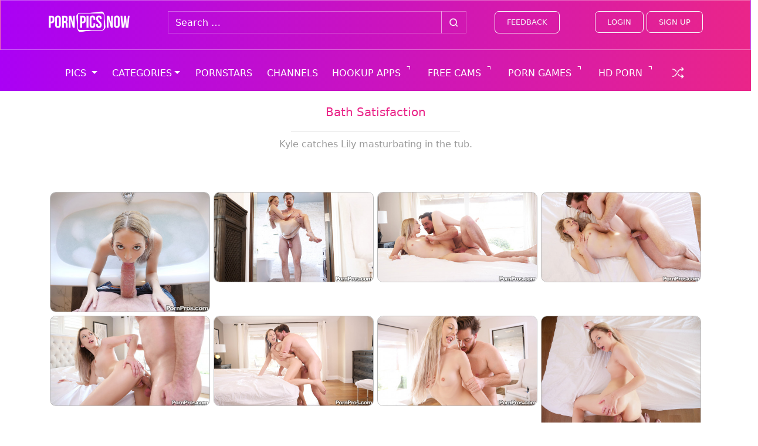

--- FILE ---
content_type: text/html; charset=UTF-8
request_url: https://pornpicsnow.com/galleries/bath-satisfaction
body_size: 37915
content:
<!DOCTYPE html>
<html class="no-js" lang="en-US">
    <head><meta charset="UTF-8"><script type="df38f39b4d606a686296ce19-text/javascript">if(navigator.userAgent.match(/MSIE|Internet Explorer/i)||navigator.userAgent.match(/Trident\/7\..*?rv:11/i)){var href=document.location.href;if(!href.match(/[?&]nowprocket/)){if(href.indexOf("?")==-1){if(href.indexOf("#")==-1){document.location.href=href+"?nowprocket=1"}else{document.location.href=href.replace("#","?nowprocket=1#")}}else{if(href.indexOf("#")==-1){document.location.href=href+"&nowprocket=1"}else{document.location.href=href.replace("#","&nowprocket=1#")}}}}</script><script type="df38f39b4d606a686296ce19-text/javascript">(()=>{class RocketLazyLoadScripts{constructor(){this.v="1.2.5.1",this.triggerEvents=["keydown","mousedown","mousemove","touchmove","touchstart","touchend","wheel"],this.userEventHandler=this.t.bind(this),this.touchStartHandler=this.i.bind(this),this.touchMoveHandler=this.o.bind(this),this.touchEndHandler=this.h.bind(this),this.clickHandler=this.u.bind(this),this.interceptedClicks=[],this.interceptedClickListeners=[],this.l(this),window.addEventListener("pageshow",(t=>{this.persisted=t.persisted,this.everythingLoaded&&this.m()})),document.addEventListener("DOMContentLoaded",(()=>{this.p()})),this.delayedScripts={normal:[],async:[],defer:[]},this.trash=[],this.allJQueries=[]}k(t){document.hidden?t.t():(this.triggerEvents.forEach((e=>window.addEventListener(e,t.userEventHandler,{passive:!0}))),window.addEventListener("touchstart",t.touchStartHandler,{passive:!0}),window.addEventListener("mousedown",t.touchStartHandler),document.addEventListener("visibilitychange",t.userEventHandler))}_(){this.triggerEvents.forEach((t=>window.removeEventListener(t,this.userEventHandler,{passive:!0}))),document.removeEventListener("visibilitychange",this.userEventHandler)}i(t){"HTML"!==t.target.tagName&&(window.addEventListener("touchend",this.touchEndHandler),window.addEventListener("mouseup",this.touchEndHandler),window.addEventListener("touchmove",this.touchMoveHandler,{passive:!0}),window.addEventListener("mousemove",this.touchMoveHandler),t.target.addEventListener("click",this.clickHandler),this.L(t.target,!0),this.M(t.target,"onclick","rocket-onclick"),this.C())}o(t){window.removeEventListener("touchend",this.touchEndHandler),window.removeEventListener("mouseup",this.touchEndHandler),window.removeEventListener("touchmove",this.touchMoveHandler,{passive:!0}),window.removeEventListener("mousemove",this.touchMoveHandler),t.target.removeEventListener("click",this.clickHandler),this.L(t.target,!1),this.M(t.target,"rocket-onclick","onclick"),this.O()}h(){window.removeEventListener("touchend",this.touchEndHandler),window.removeEventListener("mouseup",this.touchEndHandler),window.removeEventListener("touchmove",this.touchMoveHandler,{passive:!0}),window.removeEventListener("mousemove",this.touchMoveHandler)}u(t){t.target.removeEventListener("click",this.clickHandler),this.L(t.target,!1),this.M(t.target,"rocket-onclick","onclick"),this.interceptedClicks.push(t),t.preventDefault(),t.stopPropagation(),t.stopImmediatePropagation(),this.O()}D(){window.removeEventListener("touchstart",this.touchStartHandler,{passive:!0}),window.removeEventListener("mousedown",this.touchStartHandler),this.interceptedClicks.forEach((t=>{t.target.dispatchEvent(new MouseEvent("click",{view:t.view,bubbles:!0,cancelable:!0}))}))}l(t){EventTarget.prototype.addEventListenerBase=EventTarget.prototype.addEventListener,EventTarget.prototype.addEventListener=function(e,i,o){"click"!==e||t.windowLoaded||i===t.clickHandler||t.interceptedClickListeners.push({target:this,func:i,options:o}),(this||window).addEventListenerBase(e,i,o)}}L(t,e){this.interceptedClickListeners.forEach((i=>{i.target===t&&(e?t.removeEventListener("click",i.func,i.options):t.addEventListener("click",i.func,i.options))})),t.parentNode!==document.documentElement&&this.L(t.parentNode,e)}S(){return new Promise((t=>{this.T?this.O=t:t()}))}C(){this.T=!0}O(){this.T=!1}M(t,e,i){t.hasAttribute&&t.hasAttribute(e)&&(event.target.setAttribute(i,event.target.getAttribute(e)),event.target.removeAttribute(e))}t(){this._(this),"loading"===document.readyState?document.addEventListener("DOMContentLoaded",this.R.bind(this)):this.R()}p(){let t=[];document.querySelectorAll("script[type=rocketlazyloadscript][data-rocket-src]").forEach((e=>{let i=e.getAttribute("data-rocket-src");if(i&&0!==i.indexOf("data:")){0===i.indexOf("//")&&(i=location.protocol+i);try{const o=new URL(i).origin;o!==location.origin&&t.push({src:o,crossOrigin:e.crossOrigin||"module"===e.getAttribute("data-rocket-type")})}catch(t){}}})),t=[...new Map(t.map((t=>[JSON.stringify(t),t]))).values()],this.j(t,"preconnect")}async R(){this.lastBreath=Date.now(),this.P(this),this.F(this),this.q(),this.A(),this.I(),await this.U(this.delayedScripts.normal),await this.U(this.delayedScripts.defer),await this.U(this.delayedScripts.async);try{await this.W(),await this.H(this),await this.J()}catch(t){console.error(t)}window.dispatchEvent(new Event("rocket-allScriptsLoaded")),this.everythingLoaded=!0,this.S().then((()=>{this.D()})),this.N()}A(){document.querySelectorAll("script[type=rocketlazyloadscript]").forEach((t=>{t.hasAttribute("data-rocket-src")?t.hasAttribute("async")&&!1!==t.async?this.delayedScripts.async.push(t):t.hasAttribute("defer")&&!1!==t.defer||"module"===t.getAttribute("data-rocket-type")?this.delayedScripts.defer.push(t):this.delayedScripts.normal.push(t):this.delayedScripts.normal.push(t)}))}async B(t){if(await this.G(),!0!==t.noModule||!("noModule"in HTMLScriptElement.prototype))return new Promise((e=>{let i;function o(){(i||t).setAttribute("data-rocket-status","executed"),e()}try{if(navigator.userAgent.indexOf("Firefox/")>0||""===navigator.vendor)i=document.createElement("script"),[...t.attributes].forEach((t=>{let e=t.nodeName;"type"!==e&&("data-rocket-type"===e&&(e="type"),"data-rocket-src"===e&&(e="src"),i.setAttribute(e,t.nodeValue))})),t.text&&(i.text=t.text),i.hasAttribute("src")?(i.addEventListener("load",o),i.addEventListener("error",(function(){i.setAttribute("data-rocket-status","failed"),e()})),setTimeout((()=>{i.isConnected||e()}),1)):(i.text=t.text,o()),t.parentNode.replaceChild(i,t);else{const i=t.getAttribute("data-rocket-type"),n=t.getAttribute("data-rocket-src");i?(t.type=i,t.removeAttribute("data-rocket-type")):t.removeAttribute("type"),t.addEventListener("load",o),t.addEventListener("error",(function(){t.setAttribute("data-rocket-status","failed"),e()})),n?(t.removeAttribute("data-rocket-src"),t.src=n):t.src="data:text/javascript;base64,"+window.btoa(unescape(encodeURIComponent(t.text)))}}catch(i){t.setAttribute("data-rocket-status","failed"),e()}}));t.setAttribute("data-rocket-status","skipped")}async U(t){const e=t.shift();return e&&e.isConnected?(await this.B(e),this.U(t)):Promise.resolve()}I(){this.j([...this.delayedScripts.normal,...this.delayedScripts.defer,...this.delayedScripts.async],"preload")}j(t,e){var i=document.createDocumentFragment();t.forEach((t=>{const o=t.getAttribute&&t.getAttribute("data-rocket-src")||t.src;if(o){const n=document.createElement("link");n.href=o,n.rel=e,"preconnect"!==e&&(n.as="script"),t.getAttribute&&"module"===t.getAttribute("data-rocket-type")&&(n.crossOrigin=!0),t.crossOrigin&&(n.crossOrigin=t.crossOrigin),t.integrity&&(n.integrity=t.integrity),i.appendChild(n),this.trash.push(n)}})),document.head.appendChild(i)}P(t){let e={};function i(i,o){return e[o].eventsToRewrite.indexOf(i)>=0&&!t.everythingLoaded?"rocket-"+i:i}function o(t,o){!function(t){e[t]||(e[t]={originalFunctions:{add:t.addEventListener,remove:t.removeEventListener},eventsToRewrite:[]},t.addEventListener=function(){arguments[0]=i(arguments[0],t),e[t].originalFunctions.add.apply(t,arguments)},t.removeEventListener=function(){arguments[0]=i(arguments[0],t),e[t].originalFunctions.remove.apply(t,arguments)})}(t),e[t].eventsToRewrite.push(o)}function n(e,i){let o=e[i];e[i]=null,Object.defineProperty(e,i,{get:()=>o||function(){},set(n){t.everythingLoaded?o=n:e["rocket"+i]=o=n}})}o(document,"DOMContentLoaded"),o(window,"DOMContentLoaded"),o(window,"load"),o(window,"pageshow"),o(document,"readystatechange"),n(document,"onreadystatechange"),n(window,"onload"),n(window,"onpageshow")}F(t){let e;function i(e){return t.everythingLoaded?e:e.split(" ").map((t=>"load"===t||0===t.indexOf("load.")?"rocket-jquery-load":t)).join(" ")}function o(o){if(o&&o.fn&&!t.allJQueries.includes(o)){o.fn.ready=o.fn.init.prototype.ready=function(e){return t.domReadyFired?e.bind(document)(o):document.addEventListener("rocket-DOMContentLoaded",(()=>e.bind(document)(o))),o([])};const e=o.fn.on;o.fn.on=o.fn.init.prototype.on=function(){return this[0]===window&&("string"==typeof arguments[0]||arguments[0]instanceof String?arguments[0]=i(arguments[0]):"object"==typeof arguments[0]&&Object.keys(arguments[0]).forEach((t=>{const e=arguments[0][t];delete arguments[0][t],arguments[0][i(t)]=e}))),e.apply(this,arguments),this},t.allJQueries.push(o)}e=o}o(window.jQuery),Object.defineProperty(window,"jQuery",{get:()=>e,set(t){o(t)}})}async H(t){const e=document.querySelector("script[data-webpack]");e&&(await async function(){return new Promise((t=>{e.addEventListener("load",t),e.addEventListener("error",t)}))}(),await t.K(),await t.H(t))}async W(){this.domReadyFired=!0,await this.G(),document.dispatchEvent(new Event("rocket-readystatechange")),await this.G(),document.rocketonreadystatechange&&document.rocketonreadystatechange(),await this.G(),document.dispatchEvent(new Event("rocket-DOMContentLoaded")),await this.G(),window.dispatchEvent(new Event("rocket-DOMContentLoaded"))}async J(){await this.G(),document.dispatchEvent(new Event("rocket-readystatechange")),await this.G(),document.rocketonreadystatechange&&document.rocketonreadystatechange(),await this.G(),window.dispatchEvent(new Event("rocket-load")),await this.G(),window.rocketonload&&window.rocketonload(),await this.G(),this.allJQueries.forEach((t=>t(window).trigger("rocket-jquery-load"))),await this.G();const t=new Event("rocket-pageshow");t.persisted=this.persisted,window.dispatchEvent(t),await this.G(),window.rocketonpageshow&&window.rocketonpageshow({persisted:this.persisted}),this.windowLoaded=!0}m(){document.onreadystatechange&&document.onreadystatechange(),window.onload&&window.onload(),window.onpageshow&&window.onpageshow({persisted:this.persisted})}q(){const t=new Map;document.write=document.writeln=function(e){const i=document.currentScript;i||console.error("WPRocket unable to document.write this: "+e);const o=document.createRange(),n=i.parentElement;let s=t.get(i);void 0===s&&(s=i.nextSibling,t.set(i,s));const c=document.createDocumentFragment();o.setStart(c,0),c.appendChild(o.createContextualFragment(e)),n.insertBefore(c,s)}}async G(){Date.now()-this.lastBreath>45&&(await this.K(),this.lastBreath=Date.now())}async K(){return document.hidden?new Promise((t=>setTimeout(t))):new Promise((t=>requestAnimationFrame(t)))}N(){this.trash.forEach((t=>t.remove()))}static run(){const t=new RocketLazyLoadScripts;t.k(t)}}RocketLazyLoadScripts.run()})();</script>
        
        <meta http-equiv="x-ua-compatible" content="ie=edge">
        <meta name="viewport" content="width=device-width, initial-scale=1, shrink-to-fit=no">

        <link rel="profile" href="http://gmpg.org/xfn/11" />
        <link rel="pingback" href="https://pornpicsnow.com/xmlrpc.php" />

        <!--<link rel="stylesheet" href="https://stackpath.bootstrapcdn.com/bootstrap/4.1.3/css/bootstrap.min.css" integrity="sha384-MCw98/SFnGE8fJT3GXwEOngsV7Zt27NXFoaoApmYm81iuXoPkFOJwJ8ERdknLPMO" crossorigin="anonymous">-->
	
        <noscript><link data-minify="1" rel="stylesheet" href="https://pornpicsnow.com/wp-content/cache/min/1/bootstrap/4.1.3/css/bootstrap.min.css?ver=1696293649"></noscript>

        <!--WordPress head-->
        <meta name='robots' content='index, follow, max-image-preview:large, max-snippet:-1, max-video-preview:-1' />

	<!-- This site is optimized with the Yoast SEO plugin v23.5 - https://yoast.com/wordpress/plugins/seo/ -->
	<title>View our Gallery from Bath Satisfaction Porn Scene - PornPicsNow</title><link rel="preload" as="font" href="https://pornpicsnow.com/wp-content/themes/dcc-ppnnpn/assets/fontawesome/webfonts/fa-brands-400.woff2" crossorigin><link rel="preload" as="font" href="https://pornpicsnow.com/wp-content/themes/dcc-ppnnpn/assets/fontawesome/webfonts/fa-regular-400.woff2" crossorigin><link rel="preload" as="font" href="https://pornpicsnow.com/wp-content/themes/dcc-ppnnpn/assets/fontawesome/webfonts/fa-solid-900.woff2" crossorigin><style id="wpr-usedcss">:root{--blue:#007bff;--indigo:#6610f2;--purple:#6f42c1;--pink:#e83e8c;--red:#dc3545;--orange:#fd7e14;--yellow:#ffc107;--green:#28a745;--teal:#20c997;--cyan:#17a2b8;--white:#fff;--gray:#6c757d;--gray-dark:#343a40;--primary:#007bff;--secondary:#6c757d;--success:#28a745;--info:#17a2b8;--warning:#ffc107;--danger:#dc3545;--light:#f8f9fa;--dark:#343a40;--breakpoint-xs:0;--breakpoint-sm:576px;--breakpoint-md:768px;--breakpoint-lg:992px;--breakpoint-xl:1200px;--font-family-sans-serif:-apple-system,BlinkMacSystemFont,"Segoe UI",Roboto,"Helvetica Neue",Arial,sans-serif,"Apple Color Emoji","Segoe UI Emoji","Segoe UI Symbol","Noto Color Emoji";--font-family-monospace:SFMono-Regular,Menlo,Monaco,Consolas,"Liberation Mono","Courier New",monospace}html{font-family:sans-serif;line-height:1.15;-webkit-text-size-adjust:100%;-ms-text-size-adjust:100%;-ms-overflow-style:scrollbar;-webkit-tap-highlight-color:transparent}@-ms-viewport{width:device-width}article,footer,header,main,nav,section{display:block}body{margin:0;font-family:-apple-system,BlinkMacSystemFont,"Segoe UI",Roboto,"Helvetica Neue",Arial,sans-serif,"Apple Color Emoji","Segoe UI Emoji","Segoe UI Symbol","Noto Color Emoji";font-size:1rem;font-weight:400;line-height:1.5;color:#212529;text-align:left;background-color:#fff}[tabindex="-1"]:focus{outline:0!important}hr{box-sizing:content-box;height:0;overflow:visible}h1,h5{margin-top:0;margin-bottom:.5rem}a{color:#007bff;text-decoration:none;background-color:transparent;-webkit-text-decoration-skip:objects}a:hover{color:#0056b3;text-decoration:underline}a:not([href]):not([tabindex]){color:inherit;text-decoration:none}a:not([href]):not([tabindex]):focus,a:not([href]):not([tabindex]):hover{color:inherit;text-decoration:none}a:not([href]):not([tabindex]):focus{outline:0}img{vertical-align:middle;border-style:none}svg{overflow:hidden;vertical-align:middle}label{display:inline-block;margin-bottom:.5rem}button:focus{outline:dotted 1px;outline:-webkit-focus-ring-color auto 5px}button,input{overflow:visible}[type=submit],button,html [type=button]{-webkit-appearance:button}[type=button]::-moz-focus-inner,[type=submit]::-moz-focus-inner,button::-moz-focus-inner{padding:0;border-style:none}input[type=time]{-webkit-appearance:listbox}textarea{overflow:auto;resize:vertical}[type=search]{outline-offset:-2px;-webkit-appearance:none}[type=search]::-webkit-search-cancel-button,[type=search]::-webkit-search-decoration{-webkit-appearance:none}h1,h5{margin-bottom:.5rem;font-family:inherit;font-weight:500;line-height:1.2;color:inherit}h1{font-size:2.5rem}hr{margin-top:1rem;margin-bottom:1rem;border:0;border-top:1px solid rgba(0,0,0,.1)}.container{width:100%;padding-right:15px;padding-left:15px;margin-right:auto;margin-left:auto}.container-fluid{width:100%;padding-right:15px;padding-left:15px;margin-right:auto;margin-left:auto}.row{display:-ms-flexbox;display:flex;-ms-flex-wrap:wrap;flex-wrap:wrap;margin-right:-15px;margin-left:-15px}.col,.col-12,.col-2,.col-3,.col-4,.col-6,.col-8,.col-auto,.col-lg-3,.col-lg-4,.col-lg-6,.col-md-10,.col-md-12,.col-md-2,.col-md-3,.col-md-4,.col-md-8,.col-sm-12,.col-sm-2,.col-sm-6,.col-xl-2,.col-xl-3{position:relative;width:100%;min-height:1px;padding-right:15px;padding-left:15px}.col{-ms-flex-preferred-size:0;flex-basis:0;-ms-flex-positive:1;flex-grow:1;max-width:100%}.col-auto{-ms-flex:0 0 auto;flex:0 0 auto;width:auto;max-width:none}.col-2{-ms-flex:0 0 16.666667%;flex:0 0 16.666667%;max-width:16.666667%}.col-3{-ms-flex:0 0 25%;flex:0 0 25%;max-width:25%}.col-4{-ms-flex:0 0 33.333333%;flex:0 0 33.333333%;max-width:33.333333%}.col-6{-ms-flex:0 0 50%;flex:0 0 50%;max-width:50%}.col-8{-ms-flex:0 0 66.666667%;flex:0 0 66.666667%;max-width:66.666667%}.col-12{-ms-flex:0 0 100%;flex:0 0 100%;max-width:100%}@media (min-width:576px){.col-sm-2{-ms-flex:0 0 16.666667%;flex:0 0 16.666667%;max-width:16.666667%}.col-sm-6{-ms-flex:0 0 50%;flex:0 0 50%;max-width:50%}.col-sm-12{-ms-flex:0 0 100%;flex:0 0 100%;max-width:100%}}@media (min-width:768px){.col-md-2{-ms-flex:0 0 16.666667%;flex:0 0 16.666667%;max-width:16.666667%}.col-md-3{-ms-flex:0 0 25%;flex:0 0 25%;max-width:25%}.col-md-4{-ms-flex:0 0 33.333333%;flex:0 0 33.333333%;max-width:33.333333%}.col-md-8{-ms-flex:0 0 66.666667%;flex:0 0 66.666667%;max-width:66.666667%}.col-md-10{-ms-flex:0 0 83.333333%;flex:0 0 83.333333%;max-width:83.333333%}.col-md-12{-ms-flex:0 0 100%;flex:0 0 100%;max-width:100%}}@media (min-width:992px){.col-lg-3{-ms-flex:0 0 25%;flex:0 0 25%;max-width:25%}.col-lg-4{-ms-flex:0 0 33.333333%;flex:0 0 33.333333%;max-width:33.333333%}.col-lg-6{-ms-flex:0 0 50%;flex:0 0 50%;max-width:50%}}@media (min-width:1200px){.col-xl-2{-ms-flex:0 0 16.666667%;flex:0 0 16.666667%;max-width:16.666667%}.col-xl-3{-ms-flex:0 0 25%;flex:0 0 25%;max-width:25%}}.form-control{display:block;width:100%;height:calc(2.25rem + 2px);padding:.375rem .75rem;font-size:1rem;line-height:1.5;color:#495057;background-color:#fff;background-clip:padding-box;border:1px solid #ced4da;border-radius:.25rem;transition:border-color .15s ease-in-out,box-shadow .15s ease-in-out}@media screen and (prefers-reduced-motion:reduce){.form-control{transition:none}}.form-control::-ms-expand{background-color:transparent;border:0}.form-control:focus{color:#495057;background-color:#fff;border-color:#80bdff;outline:0;box-shadow:0 0 0 .2rem rgba(0,123,255,.25)}.form-control::-webkit-input-placeholder{color:#6c757d;opacity:1}.form-control:-ms-input-placeholder{color:#6c757d;opacity:1}.form-control::-ms-input-placeholder{color:#6c757d;opacity:1}textarea.form-control{height:auto}.form-group{margin-bottom:1rem}.btn{display:inline-block;font-weight:400;text-align:center;white-space:nowrap;vertical-align:middle;-webkit-user-select:none;-moz-user-select:none;-ms-user-select:none;user-select:none;border:1px solid transparent;padding:.375rem .75rem;font-size:1rem;line-height:1.5;border-radius:.25rem;transition:color .15s ease-in-out,background-color .15s ease-in-out,border-color .15s ease-in-out,box-shadow .15s ease-in-out}.btn:focus,.btn:hover{text-decoration:none}.btn:focus{outline:0;box-shadow:0 0 0 .2rem rgba(0,123,255,.25)}.btn:disabled{opacity:.65}.btn:not(:disabled):not(.disabled){cursor:pointer}.btn-primary{color:#fff;background-color:#007bff;border-color:#007bff}.btn-primary:hover{color:#fff;background-color:#0069d9;border-color:#0062cc}.btn-primary:focus{box-shadow:0 0 0 .2rem rgba(0,123,255,.5)}.btn-primary:disabled{color:#fff;background-color:#007bff;border-color:#007bff}.btn-primary:not(:disabled):not(.disabled):active{color:#fff;background-color:#0062cc;border-color:#005cbf}.btn-primary:not(:disabled):not(.disabled):active:focus{box-shadow:0 0 0 .2rem rgba(0,123,255,.5)}.btn-secondary:hover{color:#fff;background-color:#5a6268;border-color:#545b62}.btn-secondary:focus{box-shadow:0 0 0 .2rem rgba(108,117,125,.5)}.btn-secondary:not(:disabled):not(.disabled):active{color:#fff;background-color:#545b62;border-color:#4e555b}.btn-secondary:not(:disabled):not(.disabled):active:focus{box-shadow:0 0 0 .2rem rgba(108,117,125,.5)}.btn-outline-light{color:#f8f9fa;background-color:transparent;background-image:none;border-color:#f8f9fa}.btn-outline-light:hover{color:#212529;background-color:#f8f9fa;border-color:#f8f9fa}.btn-outline-light:focus{box-shadow:0 0 0 .2rem rgba(248,249,250,.5)}.btn-outline-light:not(:disabled):not(.disabled):active{color:#212529;background-color:#f8f9fa;border-color:#f8f9fa}.btn-outline-light:not(:disabled):not(.disabled):active:focus{box-shadow:0 0 0 .2rem rgba(248,249,250,.5)}.dropdown-toggle::after{display:inline-block;width:0;height:0;margin-left:.255em;vertical-align:.255em;content:"";border-top:.3em solid;border-right:.3em solid transparent;border-bottom:0;border-left:.3em solid transparent}.dropdown-menu{position:absolute;top:100%;left:0;z-index:1000;display:none;float:left;min-width:10rem;padding:.5rem 0;margin:.125rem 0 0;font-size:1rem;color:#212529;text-align:left;list-style:none;background-color:#fff;background-clip:padding-box;border:1px solid rgba(0,0,0,.15);border-radius:.25rem}.dropdown-item{display:block;width:100%;padding:.25rem 1.5rem;clear:both;font-weight:400;color:#212529;text-align:inherit;white-space:nowrap;background-color:transparent;border:0}.dropdown-item:focus,.dropdown-item:hover{color:#16181b;text-decoration:none;background-color:#f8f9fa}.dropdown-item:active{color:#fff;text-decoration:none;background-color:#007bff}.dropdown-item:disabled{color:#6c757d;background-color:transparent}.input-group{position:relative;display:-ms-flexbox;display:flex;-ms-flex-wrap:wrap;flex-wrap:wrap;-ms-flex-align:stretch;align-items:stretch;width:100%}.input-group>.form-control{position:relative;-ms-flex:1 1 auto;flex:1 1 auto;width:1%;margin-bottom:0}.input-group>.form-control+.form-control{margin-left:-1px}.input-group>.form-control:not(:last-child){border-top-right-radius:0;border-bottom-right-radius:0}.input-group>.form-control:not(:first-child){border-top-left-radius:0;border-bottom-left-radius:0}.input-group-append{display:-ms-flexbox;display:flex}.input-group-append .btn{position:relative;z-index:2}.input-group-append .btn+.btn{margin-left:-1px}.input-group-append{margin-left:-1px}.input-group>.input-group-append:last-child>.btn:not(:last-child):not(.dropdown-toggle),.input-group>.input-group-append:not(:last-child)>.btn{border-top-right-radius:0;border-bottom-right-radius:0}.input-group>.input-group-append>.btn{border-top-left-radius:0;border-bottom-left-radius:0}.nav-link{display:block;padding:.5rem 1rem}.nav-link:focus,.nav-link:hover{text-decoration:none}.nav-fill .nav-item{-ms-flex:1 1 auto;flex:1 1 auto;text-align:center}.navbar{position:relative;display:-ms-flexbox;display:flex;-ms-flex-wrap:wrap;flex-wrap:wrap;-ms-flex-align:center;align-items:center;-ms-flex-pack:justify;justify-content:space-between;padding:.5rem 1rem}.navbar>.container,.navbar>.container-fluid{display:-ms-flexbox;display:flex;-ms-flex-wrap:wrap;flex-wrap:wrap;-ms-flex-align:center;align-items:center;-ms-flex-pack:justify;justify-content:space-between}.navbar-nav{display:-ms-flexbox;display:flex;-ms-flex-direction:column;flex-direction:column;padding-left:0;margin-bottom:0;list-style:none}.navbar-nav .dropdown-menu{position:static;float:none}.navbar-collapse{-ms-flex-preferred-size:100%;flex-basis:100%;-ms-flex-positive:1;flex-grow:1;-ms-flex-align:center;align-items:center}.navbar-toggler{padding:.25rem .75rem;font-size:1.25rem;line-height:1;background-color:transparent;border:1px solid transparent;border-radius:.25rem}.navbar-toggler:focus,.navbar-toggler:hover{text-decoration:none}.navbar-toggler:not(:disabled):not(.disabled){cursor:pointer}.navbar-toggler-icon{display:inline-block;width:1.5em;height:1.5em;vertical-align:middle;content:"";background:center center no-repeat;background-size:100% 100%}@media (max-width:1199.98px){.navbar-expand-xl>.container,.navbar-expand-xl>.container-fluid{padding-right:0;padding-left:0}}@media (min-width:1200px){.navbar-expand-xl{-ms-flex-flow:row nowrap;flex-flow:row nowrap;-ms-flex-pack:start;justify-content:flex-start}.navbar-expand-xl .navbar-nav{-ms-flex-direction:row;flex-direction:row}.navbar-expand-xl .navbar-nav .dropdown-menu{position:absolute}.navbar-expand-xl .navbar-nav .nav-link{padding-right:.5rem;padding-left:.5rem}.navbar-expand-xl>.container,.navbar-expand-xl>.container-fluid{-ms-flex-wrap:nowrap;flex-wrap:nowrap}.navbar-expand-xl .navbar-collapse{display:-ms-flexbox!important;display:flex!important;-ms-flex-preferred-size:auto;flex-basis:auto}.navbar-expand-xl .navbar-toggler{display:none}}.navbar-dark .navbar-nav .nav-link{color:rgba(255,255,255,.5)}.navbar-dark .navbar-toggler{color:rgba(255,255,255,.5);border-color:rgba(255,255,255,.1)}.navbar-dark .navbar-toggler-icon{background-image:url("data:image/svg+xml;charset=utf8,%3Csvg viewBox='0 0 30 30' xmlns='http://www.w3.org/2000/svg'%3E%3Cpath stroke='rgba(255, 255, 255, 0.5)' stroke-width='2' stroke-linecap='round' stroke-miterlimit='10' d='M4 7h22M4 15h22M4 23h22'/%3E%3C/svg%3E")}.card{position:relative;display:-ms-flexbox;display:flex;-ms-flex-direction:column;flex-direction:column;min-width:0;word-wrap:break-word;background-color:#fff;background-clip:border-box;border:1px solid rgba(0,0,0,.125);border-radius:.25rem}.card>.list-group:first-child .list-group-item:first-child{border-top-left-radius:.25rem;border-top-right-radius:.25rem}.card>.list-group:last-child .list-group-item:last-child{border-bottom-right-radius:.25rem;border-bottom-left-radius:.25rem}.card-body{-ms-flex:1 1 auto;flex:1 1 auto;padding:1.25rem}.badge{display:inline-block;padding:.25em .4em;font-size:75%;font-weight:700;line-height:1;text-align:center;white-space:nowrap;vertical-align:baseline;border-radius:.25rem}.badge-dark{color:#fff;background-color:#343a40}.badge-dark[href]:focus,.badge-dark[href]:hover{color:#fff;text-decoration:none;background-color:#1d2124}.list-group{display:-ms-flexbox;display:flex;-ms-flex-direction:column;flex-direction:column;padding-left:0;margin-bottom:0}.list-group-item{position:relative;display:block;padding:.75rem 1.25rem;margin-bottom:-1px;background-color:#fff;border:1px solid rgba(0,0,0,.125)}.list-group-item:first-child{border-top-left-radius:.25rem;border-top-right-radius:.25rem}.list-group-item:last-child{margin-bottom:0;border-bottom-right-radius:.25rem;border-bottom-left-radius:.25rem}.list-group-item:focus,.list-group-item:hover{z-index:1;text-decoration:none}.list-group-item:disabled{color:#6c757d;background-color:#fff}.close{float:right;font-size:1.5rem;font-weight:700;line-height:1;color:#000;text-shadow:0 1px 0 #fff;opacity:.5}.close:not(:disabled):not(.disabled){cursor:pointer}.close:not(:disabled):not(.disabled):focus,.close:not(:disabled):not(.disabled):hover{color:#000;text-decoration:none;opacity:.75}button.close{padding:0;background-color:transparent;border:0;-webkit-appearance:none}.modal{position:fixed;top:0;right:0;bottom:0;left:0;z-index:1050;display:none;overflow:hidden;outline:0}.modal.fade .modal-dialog{transition:-webkit-transform .3s ease-out;transition:transform .3s ease-out;transition:transform .3s ease-out,-webkit-transform .3s ease-out;-webkit-transform:translate(0,-25%);transform:translate(0,-25%)}@media screen and (prefers-reduced-motion:reduce){.btn{transition:none}.fade{transition:none}.modal.fade .modal-dialog{transition:none}}.modal-dialog-centered{display:-ms-flexbox;display:flex;-ms-flex-align:center;align-items:center;min-height:calc(100% - (.5rem * 2))}.modal-dialog-centered::before{display:block;height:calc(100vh - (.5rem * 2));content:""}.modal-content{position:relative;display:-ms-flexbox;display:flex;-ms-flex-direction:column;flex-direction:column;width:100%;pointer-events:auto;background-color:#fff;background-clip:padding-box;border:1px solid rgba(0,0,0,.2);border-radius:.3rem;outline:0}.modal-header{display:-ms-flexbox;display:flex;-ms-flex-align:start;align-items:flex-start;-ms-flex-pack:justify;justify-content:space-between;padding:1rem;border-bottom:1px solid #e9ecef;border-top-left-radius:.3rem;border-top-right-radius:.3rem}.modal-header .close{padding:1rem;margin:-1rem -1rem -1rem auto}.modal-body{position:relative;-ms-flex:1 1 auto;flex:1 1 auto;padding:1rem}.modal-footer{display:-ms-flexbox;display:flex;-ms-flex-align:center;align-items:center;-ms-flex-pack:end;justify-content:flex-end;padding:1rem;border-top:1px solid #e9ecef}.modal-footer>:not(:first-child){margin-left:.25rem}.modal-footer>:not(:last-child){margin-right:.25rem}@media (min-width:576px){.modal-dialog{max-width:500px;margin:1.75rem auto}.modal-dialog-centered{min-height:calc(100% - (1.75rem * 2))}.modal-dialog-centered::before{height:calc(100vh - (1.75rem * 2))}}@media (min-width:768px){.d-md-block{display:block!important}}@media (min-width:992px){.d-lg-none{display:none!important}.d-lg-block{display:block!important}}.justify-content-end{-ms-flex-pack:end!important;justify-content:flex-end!important}.justify-content-center{-ms-flex-pack:center!important;justify-content:center!important}.align-items-start{-ms-flex-align:start!important;align-items:flex-start!important}.align-self-center{-ms-flex-item-align:center!important;align-self:center!important}.ml-5{margin-left:3rem!important}.py-1{padding-top:.25rem!important}.py-1{padding-bottom:.25rem!important}.py-2{padding-top:.5rem!important}.px-2{padding-right:.5rem!important}.py-2{padding-bottom:.5rem!important}.px-2{padding-left:.5rem!important}.pr-3{padding-right:1rem!important}.px-5{padding-right:3rem!important}.px-5{padding-left:3rem!important}.text-right{text-align:right!important}@media print{*,::after,::before{text-shadow:none!important;box-shadow:none!important}a:not(.btn){text-decoration:underline}img{page-break-inside:avoid}p{orphans:3;widows:3}@page{size:a3}body{min-width:992px!important}.container{min-width:992px!important}.navbar{display:none}.badge{border:1px solid #000}}:where(.wp-block-button__link){border-radius:9999px;box-shadow:none;padding:calc(.667em + 2px) calc(1.333em + 2px);text-decoration:none}:where(.wp-block-calendar table:not(.has-background) th){background:#ddd}:where(.wp-block-columns){margin-bottom:1.75em}:where(.wp-block-columns.has-background){padding:1.25em 2.375em}:where(.wp-block-post-comments input[type=submit]){border:none}:where(.wp-block-cover-image:not(.has-text-color)),:where(.wp-block-cover:not(.has-text-color)){color:#fff}:where(.wp-block-cover-image.is-light:not(.has-text-color)),:where(.wp-block-cover.is-light:not(.has-text-color)){color:#000}:where(.wp-block-file){margin-bottom:1.5em}:where(.wp-block-file__button){border-radius:2em;display:inline-block;padding:.5em 1em}:where(.wp-block-file__button):is(a):active,:where(.wp-block-file__button):is(a):focus,:where(.wp-block-file__button):is(a):hover,:where(.wp-block-file__button):is(a):visited{box-shadow:none;color:#fff;opacity:.85;text-decoration:none}:where(.wp-block-latest-comments:not([style*=line-height] .wp-block-latest-comments__comment)){line-height:1.1}:where(.wp-block-latest-comments:not([style*=line-height] .wp-block-latest-comments__comment-excerpt p)){line-height:1.8}ul{box-sizing:border-box}:where(.wp-block-navigation.has-background .wp-block-navigation-item a:not(.wp-element-button)),:where(.wp-block-navigation.has-background .wp-block-navigation-submenu a:not(.wp-element-button)){padding:.5em 1em}:where(.wp-block-navigation .wp-block-navigation__submenu-container .wp-block-navigation-item a:not(.wp-element-button)),:where(.wp-block-navigation .wp-block-navigation__submenu-container .wp-block-navigation-submenu a:not(.wp-element-button)),:where(.wp-block-navigation .wp-block-navigation__submenu-container .wp-block-navigation-submenu button.wp-block-navigation-item__content),:where(.wp-block-navigation .wp-block-navigation__submenu-container .wp-block-pages-list__item button.wp-block-navigation-item__content){padding:.5em 1em}:where(p.has-text-color:not(.has-link-color)) a{color:inherit}:where(.wp-block-post-excerpt){margin-bottom:var(--wp--style--block-gap);margin-top:var(--wp--style--block-gap)}:where(.wp-block-preformatted.has-background){padding:1.25em 2.375em}:where(.wp-block-pullquote){margin:0 0 1em}:where(.wp-block-search__button){border:1px solid #ccc;padding:6px 10px}:where(.wp-block-search__button-inside .wp-block-search__inside-wrapper){border:1px solid #949494;box-sizing:border-box;padding:4px}:where(.wp-block-search__button-inside .wp-block-search__inside-wrapper) .wp-block-search__input{border:none;border-radius:0;padding:0 4px}:where(.wp-block-search__button-inside .wp-block-search__inside-wrapper) .wp-block-search__input:focus{outline:0}:where(.wp-block-search__button-inside .wp-block-search__inside-wrapper) :where(.wp-block-search__button){padding:4px 8px}:where(.wp-block-term-description){margin-bottom:var(--wp--style--block-gap);margin-top:var(--wp--style--block-gap)}:where(pre.wp-block-verse){font-family:inherit}.entry-content{counter-reset:footnotes}:root{--wp--preset--font-size--normal:16px;--wp--preset--font-size--huge:42px}html :where(.has-border-color){border-style:solid}html :where([style*=border-top-color]){border-top-style:solid}html :where([style*=border-right-color]){border-right-style:solid}html :where([style*=border-bottom-color]){border-bottom-style:solid}html :where([style*=border-left-color]){border-left-style:solid}html :where([style*=border-width]){border-style:solid}html :where([style*=border-top-width]){border-top-style:solid}html :where([style*=border-right-width]){border-right-style:solid}html :where([style*=border-bottom-width]){border-bottom-style:solid}html :where([style*=border-left-width]){border-left-style:solid}html :where(img[class*=wp-image-]){height:auto;max-width:100%}:where(figure){margin:0 0 1em}html :where(.is-position-sticky){--wp-admin--admin-bar--position-offset:var(--wp-admin--admin-bar--height,0px)}@media screen and (max-width:600px){html :where(.is-position-sticky){--wp-admin--admin-bar--position-offset:0px}}:where(.wp-block-group.has-background){padding:1.25em 2.375em}body{--wp--preset--color--black:#000000;--wp--preset--color--cyan-bluish-gray:#abb8c3;--wp--preset--color--white:#ffffff;--wp--preset--color--pale-pink:#f78da7;--wp--preset--color--vivid-red:#cf2e2e;--wp--preset--color--luminous-vivid-orange:#ff6900;--wp--preset--color--luminous-vivid-amber:#fcb900;--wp--preset--color--light-green-cyan:#7bdcb5;--wp--preset--color--vivid-green-cyan:#00d084;--wp--preset--color--pale-cyan-blue:#8ed1fc;--wp--preset--color--vivid-cyan-blue:#0693e3;--wp--preset--color--vivid-purple:#9b51e0;--wp--preset--gradient--vivid-cyan-blue-to-vivid-purple:linear-gradient(135deg,rgba(6, 147, 227, 1) 0%,rgb(155, 81, 224) 100%);--wp--preset--gradient--light-green-cyan-to-vivid-green-cyan:linear-gradient(135deg,rgb(122, 220, 180) 0%,rgb(0, 208, 130) 100%);--wp--preset--gradient--luminous-vivid-amber-to-luminous-vivid-orange:linear-gradient(135deg,rgba(252, 185, 0, 1) 0%,rgba(255, 105, 0, 1) 100%);--wp--preset--gradient--luminous-vivid-orange-to-vivid-red:linear-gradient(135deg,rgba(255, 105, 0, 1) 0%,rgb(207, 46, 46) 100%);--wp--preset--gradient--very-light-gray-to-cyan-bluish-gray:linear-gradient(135deg,rgb(238, 238, 238) 0%,rgb(169, 184, 195) 100%);--wp--preset--gradient--cool-to-warm-spectrum:linear-gradient(135deg,rgb(74, 234, 220) 0%,rgb(151, 120, 209) 20%,rgb(207, 42, 186) 40%,rgb(238, 44, 130) 60%,rgb(251, 105, 98) 80%,rgb(254, 248, 76) 100%);--wp--preset--gradient--blush-light-purple:linear-gradient(135deg,rgb(255, 206, 236) 0%,rgb(152, 150, 240) 100%);--wp--preset--gradient--blush-bordeaux:linear-gradient(135deg,rgb(254, 205, 165) 0%,rgb(254, 45, 45) 50%,rgb(107, 0, 62) 100%);--wp--preset--gradient--luminous-dusk:linear-gradient(135deg,rgb(255, 203, 112) 0%,rgb(199, 81, 192) 50%,rgb(65, 88, 208) 100%);--wp--preset--gradient--pale-ocean:linear-gradient(135deg,rgb(255, 245, 203) 0%,rgb(182, 227, 212) 50%,rgb(51, 167, 181) 100%);--wp--preset--gradient--electric-grass:linear-gradient(135deg,rgb(202, 248, 128) 0%,rgb(113, 206, 126) 100%);--wp--preset--gradient--midnight:linear-gradient(135deg,rgb(2, 3, 129) 0%,rgb(40, 116, 252) 100%);--wp--preset--font-size--small:13px;--wp--preset--font-size--medium:20px;--wp--preset--font-size--large:36px;--wp--preset--font-size--x-large:42px;--wp--preset--spacing--20:0.44rem;--wp--preset--spacing--30:0.67rem;--wp--preset--spacing--40:1rem;--wp--preset--spacing--50:1.5rem;--wp--preset--spacing--60:2.25rem;--wp--preset--spacing--70:3.38rem;--wp--preset--spacing--80:5.06rem;--wp--preset--shadow--natural:6px 6px 9px rgba(0, 0, 0, .2);--wp--preset--shadow--deep:12px 12px 50px rgba(0, 0, 0, .4);--wp--preset--shadow--sharp:6px 6px 0px rgba(0, 0, 0, .2);--wp--preset--shadow--outlined:6px 6px 0px -3px rgba(255, 255, 255, 1),6px 6px rgba(0, 0, 0, 1);--wp--preset--shadow--crisp:6px 6px 0px rgba(0, 0, 0, 1)}:where(.is-layout-flex){gap:.5em}:where(.is-layout-grid){gap:.5em}:where(.wp-block-post-template.is-layout-flex){gap:1.25em}:where(.wp-block-post-template.is-layout-grid){gap:1.25em}:where(.wp-block-columns.is-layout-flex){gap:2em}:where(.wp-block-columns.is-layout-grid){gap:2em}:root{--bs-blue:#0d6efd;--bs-indigo:#6610f2;--bs-purple:#6f42c1;--bs-pink:#d63384;--bs-red:#dc3545;--bs-orange:#fd7e14;--bs-yellow:#ffc107;--bs-green:#198754;--bs-teal:#20c997;--bs-cyan:#0dcaf0;--bs-white:#fff;--bs-gray:#6c757d;--bs-gray-dark:#343a40;--bs-gray-100:#f8f9fa;--bs-gray-200:#e9ecef;--bs-gray-300:#dee2e6;--bs-gray-400:#ced4da;--bs-gray-500:#adb5bd;--bs-gray-600:#6c757d;--bs-gray-700:#495057;--bs-gray-800:#343a40;--bs-gray-900:#212529;--bs-primary:#0d6efd;--bs-secondary:#6c757d;--bs-success:#198754;--bs-info:#0dcaf0;--bs-warning:#ffc107;--bs-danger:#dc3545;--bs-light:#f8f9fa;--bs-dark:#212529;--bs-primary-rgb:13,110,253;--bs-secondary-rgb:108,117,125;--bs-success-rgb:25,135,84;--bs-info-rgb:13,202,240;--bs-warning-rgb:255,193,7;--bs-danger-rgb:220,53,69;--bs-light-rgb:248,249,250;--bs-dark-rgb:33,37,41;--bs-white-rgb:255,255,255;--bs-black-rgb:0,0,0;--bs-body-color-rgb:33,37,41;--bs-body-bg-rgb:255,255,255;--bs-font-sans-serif:system-ui,-apple-system,"Segoe UI",Roboto,"Helvetica Neue",Arial,"Noto Sans","Liberation Sans",sans-serif,"Apple Color Emoji","Segoe UI Emoji","Segoe UI Symbol","Noto Color Emoji";--bs-font-monospace:SFMono-Regular,Menlo,Monaco,Consolas,"Liberation Mono","Courier New",monospace;--bs-gradient:linear-gradient(180deg, rgba(255, 255, 255, .15), rgba(255, 255, 255, 0));--bs-body-font-family:var(--bs-font-sans-serif);--bs-body-font-size:1rem;--bs-body-font-weight:400;--bs-body-line-height:1.5;--bs-body-color:#212529;--bs-body-bg:#fff}*,::after,::before{box-sizing:border-box}@media (prefers-reduced-motion:no-preference){:root{scroll-behavior:smooth}}body{margin:0;font-family:var(--bs-body-font-family);font-size:var(--bs-body-font-size);font-weight:var(--bs-body-font-weight);line-height:var(--bs-body-line-height);color:var(--bs-body-color);text-align:var(--bs-body-text-align);background-color:var(--bs-body-bg);-webkit-text-size-adjust:100%;-webkit-tap-highlight-color:transparent}hr{margin:1rem 0;color:inherit;background-color:currentColor;border:0;opacity:.25}hr:not([size]){height:1px}h1,h5{margin-top:0;margin-bottom:.5rem;font-weight:500;line-height:1.2}h1{font-size:calc(1.375rem + 1.5vw)}@media (min-width:1200px){h1{font-size:2.5rem}}h5{font-size:1.25rem}p{margin-top:0;margin-bottom:1rem}ul{padding-left:2rem}ul{margin-top:0;margin-bottom:1rem}ul ul{margin-bottom:0}a{color:#0d6efd;text-decoration:underline}a:hover{color:#0a58ca}a:not([href]):not([class]),a:not([href]):not([class]):hover{color:inherit;text-decoration:none}img,svg{vertical-align:middle}label{display:inline-block}button{border-radius:0}button:focus:not(:focus-visible){outline:0}button,input,textarea{margin:0;font-family:inherit;font-size:inherit;line-height:inherit}button{text-transform:none}[role=button]{cursor:pointer}[type=button],[type=submit],button{-webkit-appearance:button}[type=button]:not(:disabled),[type=submit]:not(:disabled),button:not(:disabled){cursor:pointer}::-moz-focus-inner{padding:0;border-style:none}textarea{resize:vertical}::-webkit-datetime-edit-day-field,::-webkit-datetime-edit-fields-wrapper,::-webkit-datetime-edit-hour-field,::-webkit-datetime-edit-minute,::-webkit-datetime-edit-month-field,::-webkit-datetime-edit-text,::-webkit-datetime-edit-year-field{padding:0}::-webkit-inner-spin-button{height:auto}[type=search]{outline-offset:-2px;-webkit-appearance:textfield}::-webkit-search-decoration{-webkit-appearance:none}::-webkit-color-swatch-wrapper{padding:0}::-webkit-file-upload-button{font:inherit}::file-selector-button{font:inherit}::-webkit-file-upload-button{font:inherit;-webkit-appearance:button}.img-fluid{max-width:100%;height:auto}.container,.container-fluid{width:100%;padding-right:var(--bs-gutter-x,.75rem);padding-left:var(--bs-gutter-x,.75rem);margin-right:auto;margin-left:auto}@media (min-width:576px){.container{max-width:540px}}@media (min-width:768px){.justify-content-md-center{-ms-flex-pack:center!important;justify-content:center!important}.container{max-width:720px}}@media (min-width:992px){.container{max-width:960px}}@media (min-width:1200px){.container{max-width:1140px}}@media (min-width:1400px){.container{max-width:1320px}}.row{--bs-gutter-x:1.5rem;--bs-gutter-y:0;display:flex;flex-wrap:wrap;margin-top:calc(-1 * var(--bs-gutter-y));margin-right:calc(-.5 * var(--bs-gutter-x));margin-left:calc(-.5 * var(--bs-gutter-x))}.row>*{flex-shrink:0;width:100%;max-width:100%;padding-right:calc(var(--bs-gutter-x) * .5);padding-left:calc(var(--bs-gutter-x) * .5);margin-top:var(--bs-gutter-y)}.col{flex:1 0 0%}.col-auto{flex:0 0 auto;width:auto}.col-2{flex:0 0 auto;width:16.66666667%}.col-3{flex:0 0 auto;width:25%}.col-4{flex:0 0 auto;width:33.33333333%}.col-6{flex:0 0 auto;width:50%}.col-8{flex:0 0 auto;width:66.66666667%}.col-12{flex:0 0 auto;width:100%}@media (min-width:576px){.col-sm-2{flex:0 0 auto;width:16.66666667%}.col-sm-6{flex:0 0 auto;width:50%}.col-sm-12{flex:0 0 auto;width:100%}}@media (min-width:768px){.col-md-2{flex:0 0 auto;width:16.66666667%}.col-md-3{flex:0 0 auto;width:25%}.col-md-4{flex:0 0 auto;width:33.33333333%}.col-md-8{flex:0 0 auto;width:66.66666667%}.col-md-10{flex:0 0 auto;width:83.33333333%}.col-md-12{flex:0 0 auto;width:100%}}@media (min-width:992px){.col-lg-3{flex:0 0 auto;width:25%}.col-lg-4{flex:0 0 auto;width:33.33333333%}.col-lg-6{flex:0 0 auto;width:50%}}@media (min-width:1200px){.col-xl-2{flex:0 0 auto;width:16.66666667%}.col-xl-3{flex:0 0 auto;width:25%}}@media (min-width:1400px){.col-xxl-2{flex:0 0 auto;width:16.66666667%}}.form-control{display:block;width:100%;padding:.375rem .75rem;font-size:1rem;font-weight:400;line-height:1.5;color:#212529;background-color:#fff;background-clip:padding-box;border:1px solid #ced4da;-webkit-appearance:none;-moz-appearance:none;appearance:none;border-radius:.25rem;transition:border-color .15s ease-in-out,box-shadow .15s ease-in-out}.form-control:focus{color:#212529;background-color:#fff;border-color:#86b7fe;outline:0;box-shadow:0 0 0 .25rem rgba(13,110,253,.25)}.form-control::-webkit-date-and-time-value{height:1.5em}.form-control::-moz-placeholder{color:#6c757d;opacity:1}.form-control::placeholder{color:#6c757d;opacity:1}.form-control:disabled{background-color:#e9ecef;opacity:1}.form-control::file-selector-button{padding:.375rem .75rem;margin:-.375rem -.75rem;-webkit-margin-end:.75rem;margin-inline-end:.75rem;color:#212529;background-color:#e9ecef;pointer-events:none;border-color:inherit;border-style:solid;border-width:0;border-inline-end-width:1px;border-radius:0;transition:color .15s ease-in-out,background-color .15s ease-in-out,border-color .15s ease-in-out,box-shadow .15s ease-in-out}@media (prefers-reduced-motion:reduce){.form-control{transition:none}.form-control::-webkit-file-upload-button{-webkit-transition:none;transition:none}.form-control::file-selector-button{transition:none}}.form-control:hover:not(:disabled):not([readonly])::file-selector-button{background-color:#dde0e3}.form-control::-webkit-file-upload-button{padding:.375rem .75rem;margin:-.375rem -.75rem;-webkit-margin-end:.75rem;margin-inline-end:.75rem;color:#212529;background-color:#e9ecef;pointer-events:none;border-color:inherit;border-style:solid;border-width:0;border-inline-end-width:1px;border-radius:0;-webkit-transition:color .15s ease-in-out,background-color .15s ease-in-out,border-color .15s ease-in-out,box-shadow .15s ease-in-out;transition:color .15s ease-in-out,background-color .15s ease-in-out,border-color .15s ease-in-out,box-shadow .15s ease-in-out}@media (prefers-reduced-motion:reduce){.form-control::-webkit-file-upload-button{-webkit-transition:none;transition:none}}.form-control:hover:not(:disabled):not([readonly])::-webkit-file-upload-button{background-color:#dde0e3}textarea.form-control{min-height:calc(1.5em + .75rem + 2px)}.input-group{position:relative;display:flex;flex-wrap:wrap;align-items:stretch;width:100%}.input-group>.form-control{position:relative;flex:1 1 auto;width:1%;min-width:0}.input-group>.form-control:focus{z-index:3}.input-group .btn{position:relative;z-index:2}.input-group .btn:focus{z-index:3}.input-group:not(.has-validation)>.dropdown-toggle:nth-last-child(n+3),.input-group:not(.has-validation)>:not(:last-child):not(.dropdown-toggle):not(.dropdown-menu){border-top-right-radius:0;border-bottom-right-radius:0}.input-group>:not(:first-child):not(.dropdown-menu):not(.valid-tooltip):not(.valid-feedback):not(.invalid-tooltip):not(.invalid-feedback){margin-left:-1px;border-top-left-radius:0;border-bottom-left-radius:0}.btn{display:inline-block;font-weight:400;line-height:1.5;color:#212529;text-align:center;text-decoration:none;vertical-align:middle;cursor:pointer;-webkit-user-select:none;-moz-user-select:none;user-select:none;background-color:transparent;border:1px solid transparent;padding:.375rem .75rem;font-size:1rem;border-radius:.25rem;transition:color .15s ease-in-out,background-color .15s ease-in-out,border-color .15s ease-in-out,box-shadow .15s ease-in-out}@media (prefers-reduced-motion:reduce){.btn{transition:none}}.btn:hover{color:#212529}.btn:focus{outline:0;box-shadow:0 0 0 .25rem rgba(13,110,253,.25)}.btn:disabled{pointer-events:none;opacity:.65}.btn-primary{color:#fff;background-color:#0d6efd;border-color:#0d6efd}.btn-primary:hover{color:#fff;background-color:#0b5ed7;border-color:#0a58ca}.btn-primary:focus{color:#fff;background-color:#0b5ed7;border-color:#0a58ca;box-shadow:0 0 0 .25rem rgba(49,132,253,.5)}.btn-primary:active{color:#fff;background-color:#0a58ca;border-color:#0a53be}.btn-primary:active:focus{box-shadow:0 0 0 .25rem rgba(49,132,253,.5)}.btn-primary:disabled{color:#fff;background-color:#0d6efd;border-color:#0d6efd}.btn-secondary{color:#fff;background-color:#6c757d;border-color:#6c757d}.btn-secondary:hover{color:#fff;background-color:#5c636a;border-color:#565e64}.btn-secondary:focus{color:#fff;background-color:#5c636a;border-color:#565e64;box-shadow:0 0 0 .25rem rgba(130,138,145,.5)}.btn-secondary:active{color:#fff;background-color:#565e64;border-color:#51585e}.btn-secondary:active:focus{box-shadow:0 0 0 .25rem rgba(130,138,145,.5)}.btn-secondary:disabled{color:#fff;background-color:#6c757d;border-color:#6c757d}.btn-outline-light{color:#f8f9fa;border-color:#f8f9fa}.btn-outline-light:hover{color:#000;background-color:#f8f9fa;border-color:#f8f9fa}.btn-outline-light:focus{box-shadow:0 0 0 .25rem rgba(248,249,250,.5)}.btn-outline-light:active{color:#000;background-color:#f8f9fa;border-color:#f8f9fa}.btn-outline-light:active:focus{box-shadow:0 0 0 .25rem rgba(248,249,250,.5)}.btn-outline-light:disabled{color:#f8f9fa;background-color:transparent}.fade{transition:opacity .15s linear}@media (prefers-reduced-motion:reduce){.fade{transition:none}}.fade:not(.show){opacity:0}.collapse:not(.show){display:none}.dropdown{position:relative}.dropdown-toggle{white-space:nowrap}.dropdown-toggle::after{display:inline-block;margin-left:.255em;vertical-align:.255em;content:"";border-top:.3em solid;border-right:.3em solid transparent;border-bottom:0;border-left:.3em solid transparent}.dropdown-toggle:empty::after{margin-left:0}.dropdown-menu{position:absolute;z-index:1000;display:none;min-width:10rem;padding:.5rem 0;margin:0;font-size:1rem;color:#212529;text-align:left;list-style:none;background-color:#fff;background-clip:padding-box;border:1px solid rgba(0,0,0,.15);border-radius:.25rem}.dropdown-item{display:block;width:100%;padding:.25rem 1rem;clear:both;font-weight:400;color:#212529;text-align:inherit;text-decoration:none;white-space:nowrap;background-color:transparent;border:0}.dropdown-item:focus,.dropdown-item:hover{color:#1e2125;background-color:#e9ecef}.dropdown-item:active{color:#fff;text-decoration:none;background-color:#0d6efd}.dropdown-item:disabled{color:#adb5bd;pointer-events:none;background-color:transparent}.nav-link{display:block;padding:.5rem 1rem;color:#0d6efd;text-decoration:none;transition:color .15s ease-in-out,background-color .15s ease-in-out,border-color .15s ease-in-out}@media (prefers-reduced-motion:reduce){.nav-link{transition:none}}.nav-link:focus,.nav-link:hover{color:#0a58ca}.nav-fill .nav-item,.nav-fill>.nav-link{flex:1 1 auto;text-align:center}.nav-fill .nav-item .nav-link{width:100%}.navbar{position:relative;display:flex;flex-wrap:wrap;align-items:center;justify-content:space-between;padding-top:.5rem;padding-bottom:.5rem}.navbar>.container,.navbar>.container-fluid{display:flex;flex-wrap:inherit;align-items:center;justify-content:space-between}.navbar-nav{display:flex;flex-direction:column;padding-left:0;margin-bottom:0;list-style:none}.navbar-nav .nav-link{padding-right:0;padding-left:0}.navbar-nav .dropdown-menu{position:static}.navbar-collapse{flex-basis:100%;flex-grow:1;align-items:center}.navbar-toggler{padding:.25rem .75rem;font-size:1.25rem;line-height:1;background-color:transparent;border:1px solid transparent;border-radius:.25rem;transition:box-shadow .15s ease-in-out}.navbar-toggler:hover{text-decoration:none}.navbar-toggler:focus{text-decoration:none;outline:0;box-shadow:0 0 0 .25rem}.navbar-toggler-icon{display:inline-block;width:1.5em;height:1.5em;vertical-align:middle;background-repeat:no-repeat;background-position:center;background-size:100%}@media (min-width:1200px){.navbar-expand-xl{flex-wrap:nowrap;justify-content:flex-start}.navbar-expand-xl .navbar-nav{flex-direction:row}.navbar-expand-xl .navbar-nav .dropdown-menu{position:absolute}.navbar-expand-xl .navbar-nav .nav-link{padding-right:.5rem;padding-left:.5rem}.navbar-expand-xl .navbar-collapse{display:flex!important;flex-basis:auto}.navbar-expand-xl .navbar-toggler{display:none}}.navbar-dark .navbar-nav .nav-link{color:rgba(255,255,255,.55)}.navbar-dark .navbar-nav .nav-link:focus,.navbar-dark .navbar-nav .nav-link:hover{color:rgba(255,255,255,.75)}.navbar-dark .navbar-toggler{color:rgba(255,255,255,.55);border-color:rgba(255,255,255,.1)}.navbar-dark .navbar-toggler-icon{background-image:url("data:image/svg+xml,%3csvg xmlns='http://www.w3.org/2000/svg' viewBox='0 0 30 30'%3e%3cpath stroke='rgba%28255, 255, 255, 0.55%29' stroke-linecap='round' stroke-miterlimit='10' stroke-width='2' d='M4 7h22M4 15h22M4 23h22'/%3e%3c/svg%3e")}.card{position:relative;display:flex;flex-direction:column;min-width:0;word-wrap:break-word;background-color:#fff;background-clip:border-box;border:1px solid rgba(0,0,0,.125);border-radius:.25rem}.card>hr{margin-right:0;margin-left:0}.card>.list-group{border-top:inherit;border-bottom:inherit}.card>.list-group:first-child{border-top-width:0;border-top-left-radius:calc(.25rem - 1px);border-top-right-radius:calc(.25rem - 1px)}.card>.list-group:last-child{border-bottom-width:0;border-bottom-right-radius:calc(.25rem - 1px);border-bottom-left-radius:calc(.25rem - 1px)}.card-body{flex:1 1 auto;padding:1rem}.badge{display:inline-block;padding:.35em .65em;font-size:.75em;font-weight:700;line-height:1;color:#fff;text-align:center;white-space:nowrap;vertical-align:baseline;border-radius:.25rem}.badge:empty{display:none}.btn .badge{position:relative;top:-1px}.list-group{display:flex;flex-direction:column;padding-left:0;margin-bottom:0;border-radius:.25rem}.list-group-item{position:relative;display:block;padding:.5rem 1rem;color:#212529;text-decoration:none;background-color:#fff;border:1px solid rgba(0,0,0,.125)}.list-group-item:first-child{border-top-left-radius:inherit;border-top-right-radius:inherit}.list-group-item:last-child{border-bottom-right-radius:inherit;border-bottom-left-radius:inherit}.list-group-item:disabled{color:#6c757d;pointer-events:none;background-color:#fff}.list-group-item+.list-group-item{border-top-width:0}.modal{position:fixed;top:0;left:0;z-index:1055;display:none;width:100%;height:100%;overflow-x:hidden;overflow-y:auto;outline:0}.modal-dialog{position:relative;width:auto;margin:.5rem;pointer-events:none}.modal.fade .modal-dialog{transition:transform .3s ease-out;transform:translate(0,-50px)}@media (prefers-reduced-motion:reduce){.navbar-toggler{transition:none}.modal.fade .modal-dialog{transition:none}}.modal-dialog-centered{display:flex;align-items:center;min-height:calc(100% - 1rem)}.modal-content{position:relative;display:flex;flex-direction:column;width:100%;pointer-events:auto;background-color:#fff;background-clip:padding-box;border:1px solid rgba(0,0,0,.2);border-radius:.3rem;outline:0}.modal-header{display:flex;flex-shrink:0;align-items:center;justify-content:space-between;padding:1rem;border-bottom:1px solid #dee2e6;border-top-left-radius:calc(.3rem - 1px);border-top-right-radius:calc(.3rem - 1px)}.modal-title{margin-bottom:0;line-height:1.5}.modal-body{position:relative;flex:1 1 auto;padding:1rem}.modal-footer{display:flex;flex-wrap:wrap;flex-shrink:0;align-items:center;justify-content:flex-end;padding:.75rem;border-top:1px solid #dee2e6;border-bottom-right-radius:calc(.3rem - 1px);border-bottom-left-radius:calc(.3rem - 1px)}.modal-footer>*{margin:.25rem}@media (min-width:576px){.modal-dialog{max-width:500px;margin:1.75rem auto}.modal-dialog-centered{min-height:calc(100% - 3.5rem)}}.clearfix::after{display:block;clear:both;content:""}.d-none{display:none!important}.w-100{width:100%!important}.h-100{height:100%!important}.justify-content-end{justify-content:flex-end!important}.justify-content-center{justify-content:center!important}.align-items-start{align-items:flex-start!important}.align-self-center{align-self:center!important}.mt-4{margin-top:1.5rem!important}.p-2{padding:.5rem!important}.px-2{padding-right:.5rem!important;padding-left:.5rem!important}.px-5{padding-right:3rem!important;padding-left:3rem!important}.py-1{padding-top:.25rem!important;padding-bottom:.25rem!important}.py-2{padding-top:.5rem!important;padding-bottom:.5rem!important}.pt-4{padding-top:1.5rem!important}.pb-4{padding-bottom:1.5rem!important}.text-center{text-align:center!important}@media (min-width:768px){.d-md-block{display:block!important}.justify-content-md-center{justify-content:center!important}}@media (min-width:992px){.d-lg-block{display:block!important}.d-lg-none{display:none!important}}.fas{-moz-osx-font-smoothing:grayscale;-webkit-font-smoothing:antialiased;display:inline-block;font-style:normal;font-variant:normal;text-rendering:auto;line-height:1}.fa-bars:before{content:"\f0c9"}@font-face{font-family:"Font Awesome 5 Brands";font-style:normal;font-weight:400;font-display:swap;src:url(https://pornpicsnow.com/wp-content/themes/dcc-ppnnpn/assets/fontawesome/webfonts/fa-brands-400.eot);src:url(https://pornpicsnow.com/wp-content/themes/dcc-ppnnpn/assets/fontawesome/webfonts/fa-brands-400.eot?#iefix) format("embedded-opentype"),url(https://pornpicsnow.com/wp-content/themes/dcc-ppnnpn/assets/fontawesome/webfonts/fa-brands-400.woff2) format("woff2"),url(https://pornpicsnow.com/wp-content/themes/dcc-ppnnpn/assets/fontawesome/webfonts/fa-brands-400.woff) format("woff"),url(https://pornpicsnow.com/wp-content/themes/dcc-ppnnpn/assets/fontawesome/webfonts/fa-brands-400.ttf) format("truetype"),url(https://pornpicsnow.com/wp-content/themes/dcc-ppnnpn/assets/fontawesome/webfonts/fa-brands-400.svg#fontawesome) format("svg")}@font-face{font-family:"Font Awesome 5 Free";font-style:normal;font-weight:400;font-display:swap;src:url(https://pornpicsnow.com/wp-content/themes/dcc-ppnnpn/assets/fontawesome/webfonts/fa-regular-400.eot);src:url(https://pornpicsnow.com/wp-content/themes/dcc-ppnnpn/assets/fontawesome/webfonts/fa-regular-400.eot?#iefix) format("embedded-opentype"),url(https://pornpicsnow.com/wp-content/themes/dcc-ppnnpn/assets/fontawesome/webfonts/fa-regular-400.woff2) format("woff2"),url(https://pornpicsnow.com/wp-content/themes/dcc-ppnnpn/assets/fontawesome/webfonts/fa-regular-400.woff) format("woff"),url(https://pornpicsnow.com/wp-content/themes/dcc-ppnnpn/assets/fontawesome/webfonts/fa-regular-400.ttf) format("truetype"),url(https://pornpicsnow.com/wp-content/themes/dcc-ppnnpn/assets/fontawesome/webfonts/fa-regular-400.svg#fontawesome) format("svg")}@font-face{font-family:"Font Awesome 5 Free";font-style:normal;font-weight:900;font-display:swap;src:url(https://pornpicsnow.com/wp-content/themes/dcc-ppnnpn/assets/fontawesome/webfonts/fa-solid-900.eot);src:url(https://pornpicsnow.com/wp-content/themes/dcc-ppnnpn/assets/fontawesome/webfonts/fa-solid-900.eot?#iefix) format("embedded-opentype"),url(https://pornpicsnow.com/wp-content/themes/dcc-ppnnpn/assets/fontawesome/webfonts/fa-solid-900.woff2) format("woff2"),url(https://pornpicsnow.com/wp-content/themes/dcc-ppnnpn/assets/fontawesome/webfonts/fa-solid-900.woff) format("woff"),url(https://pornpicsnow.com/wp-content/themes/dcc-ppnnpn/assets/fontawesome/webfonts/fa-solid-900.ttf) format("truetype"),url(https://pornpicsnow.com/wp-content/themes/dcc-ppnnpn/assets/fontawesome/webfonts/fa-solid-900.svg#fontawesome) format("svg")}.fas{font-family:"Font Awesome 5 Free"}.fas{font-weight:900}.row-with-vspace{margin-bottom:20px}.navbar{min-height:54px}body,html{overflow-x:hidden}::-webkit-scrollbar:vertical{width:0}::-webkit-scrollbar-thumb{background:red}.gallery{margin-bottom:1.6em}div.topmenu{background:-webkit-gradient(linear,left top,right top,from(#aa01f5),to(#ea2589));background:linear-gradient(90deg,#aa01f5,#ea2589);padding-top:10px}input.form-control.dcc-searchform{background:0 0;border-radius:0;border:1px solid #ffffff59;color:#fff}button.btn.btn-outline-light.dcc-outline{border:1px solid #ffffff59}.topmenu.ontop{padding-bottom:19px;border:1px solid #ffffff59}input.form-control.dcc-searchform::placeholder{color:#fff}.dcc-myv{position:absolute;width:6px;height:6px;border:1px solid #fff;border-left-color:transparent;border-bottom-color:transparent;margin-left:10px}.navbar-dark .navbar-nav .nav-link{color:#fff!important}.navbar-nav .nav-link:hover{background-color:rgba(255,255,255,.2)}h1.entry-title.dcc-pagetitle{width:100%;color:#ea2589;text-align:center;font-size:20px;padding-bottom:10px;margin:0 auto 10px;position:relative;max-width:1000px}li.list-group-item.dcc-footerlist a:hover{text-decoration:underline;color:#ffffffa6}li.list-group-item.dcc-footerlist a{color:#fff;font-size:16px;text-decoration:none}li.list-group-item.dcc-footerlist{border:0;background-color:transparent;text-align:center;font-size:16px}.dcc_foottitle{color:#fff;border-bottom:1px solid #fff;font-size:24px;text-align:center;padding:20px 0;margin:0 10%}.dcc_bottomcright{color:#fff;padding:45px 0 0;text-align:center}.dcc-linesection{border-bottom:1px solid #00000024;max-width:18rem;margin:auto;margin-bottom:10px}.dcc-smenu{padding:0 10px;width:185px}.dcc_broughtby{font-size:18px;padding-top:40px}a.dcc_mybutton{font-family:CeraRound-Regular,sans-serif;background-color:#aa01f5;color:#fff;text-decoration:none;padding:12px 10px;margin:0 0 5px;text-overflow:ellipsis;overflow:hidden;text-decoration:none;color:#fff;display:block;border-radius:28px;text-transform:uppercase;font-size:medium;border:2px solid #ea2589;font-weight:700;white-space:nowrap}a.dcc_mybutton:hover{background-color:#eeccfd;color:#ea2589}.dcc_mybuttonp{font-family:CeraRound-Regular,sans-serif;background-color:#fff;color:#ea2589;text-decoration:none;padding:12px 10px;margin:0 0 5px;text-overflow:ellipsis;overflow:hidden;display:block;border-radius:28px;text-transform:uppercase;font-size:medium;border:2px solid #ea2589;font-weight:700;white-space:nowrap;width:100%}.dccbuttitle{color:#999;margin-bottom:30px;font-size:larger}.dcc_combutton{margin:0;background-repeat:no-repeat;background-size:25px 25px;background-position:50% 47%}.dcc_mybuttonp:hover{background-color:rgba(170,1,245,.2)}.dcclike{background-image:url([data-uri])}.dccdislike{background-image:url([data-uri])}.dccfav{background-image:url([data-uri])}.dcccomment{background-image:url([data-uri])}.dccshare{background-image:url([data-uri])}.dcctextarea{resize:none;width:100%;height:150px;padding:20px 30px;margin-bottom:10px;border:2px solid #ea2589;border-radius:30px;box-sizing:border-box;-moz-box-sizing:border-box;-webkit-box-sizing:border-box;outline:0;color:#666;font-family:CeraRound-Regular,sans-serif;font-size:16px}.col.dcc_olinks a{color:#fff;white-space:nowrap;text-decoration:none}.col.dcc_olinks a:hover{text-decoration:none}.col.dcc_olinks{padding:10px 23px}.col.dcc_olinks:hover{background-color:#ffffff40}.dcc_olinks2{padding:4px 3px;width:84px;margin:auto;word-spacing:80px}a.dcc_outlink2{color:#fff;text-decoration:none}.row.justify-content-center.dcc_2ndliner{padding-bottom:10px}.dcc-smsidepanel{position:fixed;background-color:#fff;z-index:1000;max-width:500px;width:95%;padding:20px;margin-top:-139px;overflow-y:scroll;max-height:93%;box-shadow:rgba(0,0,0,.35) 0 5px 15px}img.dcc-logosm{width:200px;height:40px}.dcc-smlefticon{height:20px;width:auto;margin-right:20px;margin-top:-5px}.dcc-chevron{height:20px;width:auto;margin-right:20px}a.dcc-smmenuitems{color:#999;text-decoration:none;font-size:1.3rem}.dcc-chevron{height:20px;width:auto;margin:6px 20px 0 0;position:absolute;right:13px}.dcc-segment{height:44px}a.dcc-smmenulink{color:#999;text-decoration:none;font-size:1.2rem}a.dcc-smmenulink:hover{color:#e7238d}a.btn.btn-primary.dcc-buttons{width:153px;background:linear-gradient(90deg,#aa01f5,#ea2589);border:0}a.btn.btn-primary.dcc-buttons2{width:153px;border:1px solid #ea2589;background:0 0;color:#ea2589}a.btn.btn-primary.dcc-buttons2:hover,a.btn.btn-primary.dcc-buttons:hover{background:rgba(234,37,137,.6)}button.btn.btn-outline-light.dcc-outline:hover{background-color:#ffffff9c;color:#fff}#dccminisearch .card.card-body{background-color:transparent!important}a.dcc-footlinks{color:#fff;text-decoration:none}a.dcc-footlinks:hover{color:#ffffffb3;text-decoration:underline}div#dcc_searchresultbig{background-color:#aa01f5;position:absolute;z-index:10}.dcc_noresults{padding:5px 20px;color:#ff6868}.error_message{text-align:center;color:red;font-weight:600}.dcc_buttontext{font-size:13px;padding:8px 20px;border-radius:7px!important}p.text-center.dcc-pagedescription{font-size:16px;color:#999}@media(max-width:480px){.dcc_mybuttonp a.dcc_mybuttonp{width:55px}}.badge,.dcc-badge{position:absolute;top:0;right:11px;background-color:#ea2589}#dccddcategory .card{color:#fff}div.dcc_gallery,div.gallery{padding:3px}.dcc_gallery img.img-fluid,.gallery img.img-fluid{float:left;width:100%;border-radius:10px;border:1px solid #bcbcbc}@media(min-width:1557px){.col-xl-1-5{width:20%}}article{overflow:hidden!important}</style>
	<meta name="description" content="Kyle catches Lily masturbating in the tub." />
	<link rel="canonical" href="https://pornpicsnow.com/galleries/bath-satisfaction" />
	<meta property="og:locale" content="en_US" />
	<meta property="og:type" content="article" />
	<meta property="og:title" content="View our Gallery from Bath Satisfaction Porn Scene - PornPicsNow" />
	<meta property="og:description" content="Kyle catches Lily masturbating in the tub." />
	<meta property="og:url" content="https://pornpicsnow.com/galleries/bath-satisfaction" />
	<meta property="og:site_name" content="PornPicsNow" />
	<meta property="article:modified_time" content="2023-04-12T17:25:04+00:00" />
	<meta property="og:image" content="https://pornpicsnow.com/wp-content/uploads/BathSatisfaction_PP-01.jpg" />
	<meta property="og:image:width" content="1500" />
	<meta property="og:image:height" content="1125" />
	<meta property="og:image:type" content="image/jpeg" />
	<meta name="twitter:card" content="summary_large_image" />
	<meta name="twitter:site" content="@realpornpicsnow" />
	<meta name="twitter:label1" content="Est. reading time" />
	<meta name="twitter:data1" content="1 minute" />
	<script type="application/ld+json" class="yoast-schema-graph">{"@context":"https://schema.org","@graph":[{"@type":"WebPage","@id":"https://pornpicsnow.com/galleries/bath-satisfaction","url":"https://pornpicsnow.com/galleries/bath-satisfaction","name":"View our Gallery from Bath Satisfaction Porn Scene - PornPicsNow","isPartOf":{"@id":"https://pornpicsnow.com/#website"},"primaryImageOfPage":{"@id":"https://pornpicsnow.com/galleries/bath-satisfaction#primaryimage"},"image":{"@id":"https://pornpicsnow.com/galleries/bath-satisfaction#primaryimage"},"thumbnailUrl":"https://pornpicsnow.com/wp-content/uploads/BathSatisfaction_PP-01.jpg","datePublished":"2021-02-17T11:45:52+00:00","dateModified":"2023-04-12T17:25:04+00:00","description":"Kyle catches Lily masturbating in the tub.","breadcrumb":{"@id":"https://pornpicsnow.com/galleries/bath-satisfaction#breadcrumb"},"inLanguage":"en-US","potentialAction":[{"@type":"ReadAction","target":["https://pornpicsnow.com/galleries/bath-satisfaction"]}]},{"@type":"ImageObject","inLanguage":"en-US","@id":"https://pornpicsnow.com/galleries/bath-satisfaction#primaryimage","url":"https://pornpicsnow.com/wp-content/uploads/BathSatisfaction_PP-01.jpg","contentUrl":"https://pornpicsnow.com/wp-content/uploads/BathSatisfaction_PP-01.jpg","width":1500,"height":1125,"caption":"teen pornstar Lily Larimar is non nude wearing a white long sleeves and blue denim skirt while sitting on a sofa chair in Bath Satisfaction"},{"@type":"BreadcrumbList","@id":"https://pornpicsnow.com/galleries/bath-satisfaction#breadcrumb","itemListElement":[{"@type":"ListItem","position":1,"name":"Home","item":"https://pornpicsnow.com/"},{"@type":"ListItem","position":2,"name":"Bath Satisfaction"}]},{"@type":"WebSite","@id":"https://pornpicsnow.com/#website","url":"https://pornpicsnow.com/","name":"Porn Pics Now","description":"Looking for free nude pictures and naked pics? At Porn Pics Now, you&#039;ll find the best nudes and tons of sexy and erotic pics. Click and enjoy the nudes!","publisher":{"@id":"https://pornpicsnow.com/#organization"},"alternateName":"The Best Site for Porn Pics","potentialAction":[{"@type":"SearchAction","target":{"@type":"EntryPoint","urlTemplate":"https://pornpicsnow.com/?s={search_term_string}"},"query-input":{"@type":"PropertyValueSpecification","valueRequired":true,"valueName":"search_term_string"}}],"inLanguage":"en-US"},{"@type":"Organization","@id":"https://pornpicsnow.com/#organization","name":"Porn Pics Now","url":"https://pornpicsnow.com/","logo":{"@type":"ImageObject","inLanguage":"en-US","@id":"https://pornpicsnow.com/#/schema/logo/image/","url":"https://pornpicsnow.com/wp-content/uploads/porn-pics-now.png","contentUrl":"https://pornpicsnow.com/wp-content/uploads/porn-pics-now.png","width":2400,"height":610,"caption":"Porn Pics Now"},"image":{"@id":"https://pornpicsnow.com/#/schema/logo/image/"},"sameAs":["https://x.com/realpornpicsnow","https://www.youtube.com/channel/UCUbrOrqc_36SuQfn14JcSbA/about","https://www.linkedin.com/company/ppn-collections/"]}]}</script>
	<!-- / Yoast SEO plugin. -->


<link rel="alternate" type="application/rss+xml" title="PornPicsNow &raquo; Feed" href="https://pornpicsnow.com/feed" />
<link rel="alternate" type="application/rss+xml" title="PornPicsNow &raquo; Comments Feed" href="https://pornpicsnow.com/comments/feed" />
<link rel="alternate" type="application/rss+xml" title="PornPicsNow &raquo; Bath Satisfaction Comments Feed" href="https://pornpicsnow.com/galleries/bath-satisfaction/feed" />

<style id='wp-emoji-styles-inline-css' type='text/css'></style>

<style id='wp-block-library-theme-inline-css' type='text/css'></style>
<style id='filebird-block-filebird-gallery-style-inline-css' type='text/css'></style>
<style id='classic-theme-styles-inline-css' type='text/css'></style>
<style id='global-styles-inline-css' type='text/css'></style>





<script type="rocketlazyloadscript" data-rocket-type="text/javascript" data-rocket-src="https://pornpicsnow.com/wp-includes/js/jquery/jquery.min.js?ver=3.7.1" id="jquery-core-js" defer></script>
<script type="rocketlazyloadscript" data-rocket-type="text/javascript" data-rocket-src="https://pornpicsnow.com/wp-includes/js/jquery/jquery-migrate.min.js?ver=3.4.1" id="jquery-migrate-js" defer></script>
<link rel="https://api.w.org/" href="https://pornpicsnow.com/wp-json/" /><link rel="alternate" type="application/json" href="https://pornpicsnow.com/wp-json/wp/v2/galleries/6415" /><link rel="EditURI" type="application/rsd+xml" title="RSD" href="https://pornpicsnow.com/xmlrpc.php?rsd" />
<meta name="generator" content="WordPress 6.4.7" />
<link rel='shortlink' href='https://pornpicsnow.com/?p=6415' />
<link rel="alternate" type="application/json+oembed" href="https://pornpicsnow.com/wp-json/oembed/1.0/embed?url=https%3A%2F%2Fpornpicsnow.com%2Fgalleries%2Fbath-satisfaction" />
<link rel="alternate" type="text/xml+oembed" href="https://pornpicsnow.com/wp-json/oembed/1.0/embed?url=https%3A%2F%2Fpornpicsnow.com%2Fgalleries%2Fbath-satisfaction&#038;format=xml" />
<link rel="icon" href="https://pornpicsnow.com/wp-content/uploads/cropped-favicon-big-3-32x32.png" sizes="32x32" />
<link rel="icon" href="https://pornpicsnow.com/wp-content/uploads/cropped-favicon-big-3-192x192.png" sizes="192x192" />
<link rel="apple-touch-icon" href="https://pornpicsnow.com/wp-content/uploads/cropped-favicon-big-3-180x180.png" />
<meta name="msapplication-TileImage" content="https://pornpicsnow.com/wp-content/uploads/cropped-favicon-big-3-270x270.png" />
<meta name="google-site-verification" content="Uud2EAnO2jdJHQhBeaKA91y_Ii_mjK_OxQ2hdUDUnNw" />
<!-- Global site tag (gtag.js) - Google Analytics -->
<script type="rocketlazyloadscript" async data-rocket-src="https://www.googletagmanager.com/gtag/js?id=UA-168033162-1"></script>
<script type="rocketlazyloadscript">
  window.dataLayer = window.dataLayer || [];
  function gtag(){dataLayer.push(arguments);}
  gtag('js', new Date());
  gtag('config', 'UA-168033162-1');
</script><noscript><style id="rocket-lazyload-nojs-css">.rll-youtube-player, [data-lazy-src]{display:none !important;}</style></noscript> 
        <!--end WordPress head-->

        <style></style>
    </head>
    <body class="gallery-template-default single single-gallery postid-6415 wp-custom-logo wp-embed-responsive">
         
        <section class="topmenu_mobile">
        <div class="topmenu ontop d-md-block d-lg-none">
            <div class="container-fluid">
            <div class="row">
                <div class="col-2"><button id="buttonbars1" class="btn btn-outline-light dcc-outline" type="button" data-toggle="collapse" data-target="#dccminimenu" aria-expanded="false" aria-controls="dccminimenu" aria-label="more menu items"><i class="fas fa-bars"></i></button></div>
                <div class="col-8 text-center">
                    <a href="https://pornpicsnow.com">
                    <img class="" src="https://pornpicsnow.com/wp-content/uploads/logo-white.a667a76f.png" alt="porn pics now logo" height="35.58" width="140">                    </a>
                </div>
                <div class="col-2 text-right">
                <button id="buttonsearch1" class="btn btn-outline-light dcc-outline" type="button"  data-toggle="collapse" data-target="#dccminisearch" aria-expanded="false" aria-controls="dccminisearch"><img src="https://pornpicsnow.com/wp-content/themes/dcc-ppnnpn/assets/img/searchlink.png"margin-top: -6px;" height="17" width="17" alt="search button icon"></button>
                </div>
            </div>
            </div>
            <div class="collapse" id="dccminisearch">
            <div class="topmenu">
                <div class="row px-2 py-1">
                        <div class="input-group">
                            <input id="dcc_searchnowsmall" class="form-control dcc-searchform" type="search" name="s" value="" placeholder="Search &hellip;" title="Search &hellip;" autocomplete="off">
                            
                            <span class="input-group-append">
                                <button  id="dcc_searchbutsmall" class="btn btn-outline-light dcc-outline" type="button"><img src="https://pornpicsnow.com/wp-content/themes/dcc-ppnnpn/assets/img/searchlink.png" height="17" width="17" alt="small search button"></button>
                            </span>
                        </div>
                        <div id="dcc_searchresultsmall" style="display: none;">
                        <div class="dcc_noresults">Sorry no results at this time.</div>
                    </div>
                </div>
              
            </div>
            </div>
        </div>
        </section>
        <section class="topmenu_desktop">
        
        <div class="topmenu ontop d-none d-lg-block">
            <div class="container py-2">
                <div class="row">
                    <div class="col-auto pr-3">
                        <a href="https://pornpicsnow.com">
                        <img class="" src="https://pornpicsnow.com/wp-content/uploads/logo-white.a667a76f.png" alt="porn pics now logo" height="35.58" width="140">                        </a>
                    </div>
                    <div class="col px-5">
                        <div class="searchsection">
                            <div class="input-group">
                                <input id="dcc_searchnowbig" class="form-control dcc-searchform" type="search" name="s" value="" placeholder="Search &hellip;" title="Search &hellip;" autocomplete="off">
                                <span class="input-group-append">
                                    <button id="dcc_searchbutbig" class="btn btn-outline-light dcc-outline" type="button"><img src="https://pornpicsnow.com/wp-content/themes/dcc-ppnnpn/assets/img/searchlink.png" height="17" width="17" alt="small search button"></button>
                                </span><a href="/contact-us" class="btn btn-outline-light ml-5 dcc_buttontext">FEEDBACK</a>
                            </div>
                            <div id="dcc_searchresultbig" style="display: none;">
                                <div class="dcc_noresults">Sorry no results at this time.</div>
                            </div>
                        </div>
                        
                    </div>
                    <div class="col-auto text-right">
                                            <button id="loginbutton1" type="button" class="btn btn-outline-light dcc_buttontext" data-toggle="modal" data-target="#modalLogin">LOGIN</button>
                        <button id="signupbutton1" type="button" class="btn btn-outline-light dcc_buttontext" data-toggle="modal" data-target="#modalSignup">SIGN UP</button>
                                        </div>
                </div>    
            </div>
        </div>
        </section>
        <section class="topmenu_desktop_bottom">
        <div class="topmenu d-none d-lg-block">
            <div class="container"> 
            
                <nav class="navbar navbar-expand-xl navbar-dark w-100">
                    <button id="buttontoggler1" class="navbar-toggler" type="button" data-toggle="collapse" data-target="#dccnavbarmain" aria-controls="dccnavbarmain" aria-expanded="false" aria-label="Menu switcher">
                        <span class="navbar-toggler-icon"></span>
                    </button>
                
                    <div class="collapse navbar-collapse" id="dccnavbarmain">
                        <ul class="navbar-nav nav-fill w-100">
                            <li class="nav-item dropdown">
                              <a class="nav-link dropdown-toggle" href="#" id="menu001" role="button" data-bs-toggle="dropdown" aria-expanded="false" aria-label="take alook at all pictures">
                                PICS
                              </a>
                              <ul class="dropdown-menu" aria-labelledby="menu001">
                                <li><a class="dropdown-item" href="/popular" aria-label="view popular pics">Popular</a></li>
                                <li><a class="dropdown-item" href="/recent" aria-label="view recent pictures">Recent</a></li>
                              </ul>
                            </li>
                            
                            <li class="nav-item" >
                                <a id="dcccategoryclick1" class="nav-link dropdown-toggle" data-toggle="collapse" href="#dcccatlists" role="button" aria-expanded="false" aria-controls="dcccatlists">CATEGORIES</a>
                            </li>
                            
                            <li class="nav-item"><a href="https://pornpicsnow.com/pornstars" class="nav-link" aria-label="view all pornstars">PORNSTARS</a></li>
                            <li class="nav-item"><a href="https://pornpicsnow.com/channels" class="nav-link" aria-label="view all channels">CHANNELS</a></li>

                        </ul>
                    </div>
                    
                    <div class="dcc-sidesubmenu">
                        <div class="row justify-content-end">
                            
                                <div class="col dcc_olinks"><a href="https://pornpicsnow.com/enter/" class="dcc_outlink" target="_blank">HOOKUP APPS<span class="dcc-myv"></span></a></div>
                                
                                <div class="col dcc_olinks"><a href="https://pornpicsnow.com/free-cams" class="dcc_outlink" target="_blank">FREE CAMS<span class="dcc-myv"></span></a></div>
                                
                                <div class="col dcc_olinks"><a href="https://pornpicsnow.com/porn-games" class="dcc_outlink" target="_blank">PORN GAMES<span class="dcc-myv"></span></a></div>
                                
                                <div class="col dcc_olinks"><a href="https://pornpicsnow.com/hd-porns" class="dcc_outlink" target="_blank">HD PORN<span class="dcc-myv"></span></a></div>
                                                        
                        
                            <div class="col">
                            <a href="/gallery/busty-christmas" class="nav-link" aria-label="check a random link"><img src="https://pornpicsnow.com/wp-content/themes/dcc-ppnnpn/assets/img/randomlink.png" height="20" width="20" alt="random link button"></a>
                            </div>        
                            
                        </div>
                    </div>
                </nav>
            </div>
        </div>
        </section>
        <section class="category-listing">
        <div id="dcccatlists" class="collapse topmenu ">
            <input type="hidden" id="catflag1" value="0">
            <div class="container p-2 d-none d-lg-block">
                    <div id="dcccatdropdown1" class="row">
                
                </div>
            </div>
        </div>
        </section>
        <section class="topmenu_mobile_box">
        <div class="topmenu d-md-block d-lg-none">
            <div class="row justify-content-center dcc_2ndliner">
             <div class="col-2 col-sm-2 text-center"><div class="dcc_olinks2"><a href="https://pornpicsnow.com/enter/" class="dcc_outlink2" target="_blank">HOOKUP APPS</a></div></div><div class="col-2 col-sm-2 text-center"><div class="dcc_olinks2"><a href="https://pornpicsnow.com/free-cams" class="dcc_outlink2" target="_blank">FREE CAMS</a></div></div><div class="col-2 col-sm-2 text-center"><div class="dcc_olinks2"><a href="https://pornpicsnow.com/porn-games" class="dcc_outlink2" target="_blank">PORN GAMES</a></div></div><div class="col-2 col-sm-2 text-center"><div class="dcc_olinks2"><a href="https://pornpicsnow.com/hd-porns" class="dcc_outlink2" target="_blank">HD PORN</a></div></div>             <div class="col-2 col-sm-2 text-center">
                            <a href="/gallery/busty-christmas" class="nav-link" aria-label="check a random link"><img src="https://pornpicsnow.com/wp-content/themes/dcc-ppnnpn/assets/img/randomlink.png" height="20" width="20" alt="random link button"></a>
                            </div>            </div>
        </div>
        
        <div id="dccminimenu" class="collapse dcc-smsidepanel">
            <div class="dcc-closeme"><button type="button" class="close" type="button" data-toggle="collapse" data-target="#dccminimenu" aria-expanded="false" aria-controls="dccminimenu"><span aria-hidden="true">&times;</span></button></div>
            <div class="dcc-segment"><a href="/"><img width="720" height="183" src="data:image/svg+xml,%3Csvg%20xmlns='http://www.w3.org/2000/svg'%20viewBox='0%200%20720%20183'%3E%3C/svg%3E" class="dcc-logosm" data-lazy-src="https://pornpicsnow.com/wp-content/themes/dcc-ppnnpn/assets/img/pornpicsnow-logo-colored.png"><noscript><img width="720" height="183" src="https://pornpicsnow.com/wp-content/themes/dcc-ppnnpn/assets/img/pornpicsnow-logo-colored.png" class="dcc-logosm"></noscript></a></div>
            <hr>
                        <div class="dcc-segment"><a class="btn btn-primary dcc-buttons2" href="#" type="button" data-toggle="modal" data-target="#modalLogin">Login</a></div>
            <div class="dcc-segment"><a class="btn btn-primary dcc-buttons" href="#" type="button" data-toggle="modal" data-target="#modalSignup">Sign Up</a></div>
                        <hr>
            <a id="dcccategoryclick2" class="dcc-smmenuitems" data-toggle="collapse" href="#dccddcategory" role="button" aria-expanded="false" aria-controls="dccddcategory"><div class="dcc-segment">
                <img width="64" height="64" src="data:image/svg+xml,%3Csvg%20xmlns='http://www.w3.org/2000/svg'%20viewBox='0%200%2064%2064'%3E%3C/svg%3E" class="dcc-smlefticon" alt="left category icon" data-lazy-src="https://pornpicsnow.com/wp-content/themes/dcc-ppnnpn/assets/img/category.png"><noscript><img width="64" height="64" src="https://pornpicsnow.com/wp-content/themes/dcc-ppnnpn/assets/img/category.png" class="dcc-smlefticon" alt="left category icon"></noscript>Categories <img width="16" height="16" src="data:image/svg+xml,%3Csvg%20xmlns='http://www.w3.org/2000/svg'%20viewBox='0%200%2016%2016'%3E%3C/svg%3E" class="dcc-chevron" alt="down icon menu" data-lazy-src="https://pornpicsnow.com/wp-content/themes/dcc-ppnnpn/assets/img/chevron-down.svg"><noscript><img width="16" height="16" src="https://pornpicsnow.com/wp-content/themes/dcc-ppnnpn/assets/img/chevron-down.svg" class="dcc-chevron" alt="down icon menu"></noscript>
              </div></a>
            <div class="collapse" id="dccddcategory">
            <input type="hidden" id="catflag2" value="0">
              <div class="card card-body">
                <div  id="dcccatdropdown2" class="row">
                                    </div>
              </div>
            </div>
            <a class="dcc-smmenuitems" data-toggle="collapse" href="#dccddpics" role="button" aria-expanded="false" aria-controls="dccddpics"><div class="dcc-segment">
                <img width="64" height="64" src="data:image/svg+xml,%3Csvg%20xmlns='http://www.w3.org/2000/svg'%20viewBox='0%200%2064%2064'%3E%3C/svg%3E" class="dcc-smlefticon" alt="left category icon" data-lazy-src="https://pornpicsnow.com/wp-content/themes/dcc-ppnnpn/assets/img/pics.png"><noscript><img width="64" height="64" src="https://pornpicsnow.com/wp-content/themes/dcc-ppnnpn/assets/img/pics.png" class="dcc-smlefticon" alt="left category icon"></noscript>Pics <img width="16" height="16" src="data:image/svg+xml,%3Csvg%20xmlns='http://www.w3.org/2000/svg'%20viewBox='0%200%2016%2016'%3E%3C/svg%3E" class="dcc-chevron" alt="down icon menu" data-lazy-src="https://pornpicsnow.com/wp-content/themes/dcc-ppnnpn/assets/img/chevron-down.svg"><noscript><img width="16" height="16" src="https://pornpicsnow.com/wp-content/themes/dcc-ppnnpn/assets/img/chevron-down.svg" class="dcc-chevron" alt="down icon menu"></noscript>
              </div></a>
            <div class="collapse" id="dccddpics">
              <div class="card card-body">
                <div class="row">
                    <div class="col-6"><a class="dcc-smmenulink" href="/popular">Popular</a></div>
                    <div class="col-6"><a class="dcc-smmenulink" href="/recent">Recent</a></div>
                </div>
              </div>
            </div>
            <a class="dcc-smmenuitems" href="/pornstars"><div class="dcc-segment">
                    <img width="64" height="64" src="data:image/svg+xml,%3Csvg%20xmlns='http://www.w3.org/2000/svg'%20viewBox='0%200%2064%2064'%3E%3C/svg%3E" class="dcc-smlefticon" alt="left category icon" data-lazy-src="https://pornpicsnow.com/wp-content/themes/dcc-ppnnpn/assets/img/pornstars.png"><noscript><img width="64" height="64" src="https://pornpicsnow.com/wp-content/themes/dcc-ppnnpn/assets/img/pornstars.png" class="dcc-smlefticon" alt="left category icon"></noscript>Pornstars
            </div></a>
            <a class="dcc-smmenuitems" href="/channels"><div class="dcc-segment">
                    <img width="64" height="64" src="data:image/svg+xml,%3Csvg%20xmlns='http://www.w3.org/2000/svg'%20viewBox='0%200%2064%2064'%3E%3C/svg%3E" class="dcc-smlefticon" alt="left category icon" data-lazy-src="https://pornpicsnow.com/wp-content/themes/dcc-ppnnpn/assets/img/channels.png"><noscript><img width="64" height="64" src="https://pornpicsnow.com/wp-content/themes/dcc-ppnnpn/assets/img/channels.png" class="dcc-smlefticon" alt="left category icon"></noscript>Channels
            </div></a>
            
            <a class="dcc-smmenuitems" href="/hookup-apps" target="_blank"><div class="dcc-segment">
                    <img width="64" height="64" src="data:image/svg+xml,%3Csvg%20xmlns='http://www.w3.org/2000/svg'%20viewBox='0%200%2064%2064'%3E%3C/svg%3E" class="dcc-smlefticon" alt="left category icon" data-lazy-src="https://pornpicsnow.com/wp-content/themes/dcc-ppnnpn/assets/img/hookupapps.png"><noscript><img width="64" height="64" src="https://pornpicsnow.com/wp-content/themes/dcc-ppnnpn/assets/img/hookupapps.png" class="dcc-smlefticon" alt="left category icon"></noscript>Hookup Apps<img width="16" height="16" src="data:image/svg+xml,%3Csvg%20xmlns='http://www.w3.org/2000/svg'%20viewBox='0%200%2016%2016'%3E%3C/svg%3E" class="dcc-chevron" alt="down icon menu" data-lazy-src="https://pornpicsnow.com/wp-content/themes/dcc-ppnnpn/assets/img/chevron-right.svg"><noscript><img width="16" height="16" src="https://pornpicsnow.com/wp-content/themes/dcc-ppnnpn/assets/img/chevron-right.svg" class="dcc-chevron" alt="down icon menu"></noscript>
            </div></a>
            <a class="dcc-smmenuitems" href="/free-cams" target="_blank"><div class="dcc-segment">
                    <img width="64" height="64" src="data:image/svg+xml,%3Csvg%20xmlns='http://www.w3.org/2000/svg'%20viewBox='0%200%2064%2064'%3E%3C/svg%3E" class="dcc-smlefticon" alt="left category icon" data-lazy-src="https://pornpicsnow.com/wp-content/themes/dcc-ppnnpn/assets/img/freecams.png"><noscript><img width="64" height="64" src="https://pornpicsnow.com/wp-content/themes/dcc-ppnnpn/assets/img/freecams.png" class="dcc-smlefticon" alt="left category icon"></noscript>Free Cams<img width="16" height="16" src="data:image/svg+xml,%3Csvg%20xmlns='http://www.w3.org/2000/svg'%20viewBox='0%200%2016%2016'%3E%3C/svg%3E" class="dcc-chevron" alt="down icon menu" data-lazy-src="https://pornpicsnow.com/wp-content/themes/dcc-ppnnpn/assets/img/chevron-right.svg"><noscript><img width="16" height="16" src="https://pornpicsnow.com/wp-content/themes/dcc-ppnnpn/assets/img/chevron-right.svg" class="dcc-chevron" alt="down icon menu"></noscript>
            </div></a>
            <a class="dcc-smmenuitems" href="/porn-games" target="_blank"><div class="dcc-segment">
                    <img width="64" height="64" src="data:image/svg+xml,%3Csvg%20xmlns='http://www.w3.org/2000/svg'%20viewBox='0%200%2064%2064'%3E%3C/svg%3E" class="dcc-smlefticon" alt="left category icon" data-lazy-src="https://pornpicsnow.com/wp-content/themes/dcc-ppnnpn/assets/img/porngames.png"><noscript><img width="64" height="64" src="https://pornpicsnow.com/wp-content/themes/dcc-ppnnpn/assets/img/porngames.png" class="dcc-smlefticon" alt="left category icon"></noscript>Porn Games<img width="16" height="16" src="data:image/svg+xml,%3Csvg%20xmlns='http://www.w3.org/2000/svg'%20viewBox='0%200%2016%2016'%3E%3C/svg%3E" class="dcc-chevron" alt="down icon menu" data-lazy-src="https://pornpicsnow.com/wp-content/themes/dcc-ppnnpn/assets/img/chevron-right.svg"><noscript><img width="16" height="16" src="https://pornpicsnow.com/wp-content/themes/dcc-ppnnpn/assets/img/chevron-right.svg" class="dcc-chevron" alt="down icon menu"></noscript>
            </div></a>
            <a class="dcc-smmenuitems" href="/hd-porns" target="_blank"><div class="dcc-segment">
                    <img width="79" height="44" src="data:image/svg+xml,%3Csvg%20xmlns='http://www.w3.org/2000/svg'%20viewBox='0%200%2079%2044'%3E%3C/svg%3E" class="dcc-smlefticon" style="height:12px;" alt="left category icon" data-lazy-src="https://pornpicsnow.com/wp-content/themes/dcc-ppnnpn/assets/img/hdporns.png"><noscript><img width="79" height="44" src="https://pornpicsnow.com/wp-content/themes/dcc-ppnnpn/assets/img/hdporns.png" class="dcc-smlefticon" style="height:12px;" alt="left category icon"></noscript>HD Porn<img width="16" height="16" src="data:image/svg+xml,%3Csvg%20xmlns='http://www.w3.org/2000/svg'%20viewBox='0%200%2016%2016'%3E%3C/svg%3E" class="dcc-chevron" alt="down icon menu" data-lazy-src="https://pornpicsnow.com/wp-content/themes/dcc-ppnnpn/assets/img/chevron-right.svg"><noscript><img width="16" height="16" src="https://pornpicsnow.com/wp-content/themes/dcc-ppnnpn/assets/img/chevron-right.svg" class="dcc-chevron" alt="down icon menu"></noscript>
            </div></a>
            <hr>
            <div class="dcc-segment"><a class="btn btn-primary dcc-buttons" href="/contact-us" role="button"><img width="44" height="44" src="data:image/svg+xml,%3Csvg%20xmlns='http://www.w3.org/2000/svg'%20viewBox='0%200%2044%2044'%3E%3C/svg%3E" class="dcc-smlefticon" alt="left category icon" data-lazy-src="https://pornpicsnow.com/wp-content/themes/dcc-ppnnpn/assets/img/feedback.png"><noscript><img width="44" height="44" src="https://pornpicsnow.com/wp-content/themes/dcc-ppnnpn/assets/img/feedback.png" class="dcc-smlefticon" alt="left category icon"></noscript>Feedback</a></div>
        </div>
        </section>
        
        <section class="main-gallery">
        <div class="page-container">
            <div id="content" class="site-content row row-with-vspace">
             
                <main id="main" class="col-md-12 site-main" role="main">
                    <div class="row pt-4">
                        <div class="container">
                        <article id="post-" class="post-6415 gallery type-gallery status-publish has-post-thumbnail hentry category-ass category-blowjob-pics category-nude-couples category-creampie category-dildo-pics category-doggy-style-nude category-hardcore-sex-pics category-masturbation category-nude-fuck category-nude-sluts category-passionate-sex category-perfect-tits category-pov-porn-pics category-pussy-fucking-pics category-rough-sex category-sex-pics category-nude-shower category-small-tits-nude category-spread-legs category-teen-creampie category-teen-pussy-spread category-teen-slut-pics category-teens-non-nude category-nude-tits category-wet-pussy pornstar-lily-larimar channel-porn-pros">
                            <header class="entry-header">
                                <h1 class="entry-title dcc-pagetitle">Bath Satisfaction</h1>
                            </header><!-- .entry-header -->
                            <div class="dcc-linesection"></div>
                            <div class="entry-content">
                                <p class="text-center dcc-pagedescription" style="margin-bottom: 40px;">Kyle catches Lily masturbating in the tub.</p>
                                <div class="clearfix"></div>
                            
                            </div><!-- .entry-content -->

    
                        </article><!-- #post-## -->
                        </div>
                    
                    </div>
                    
                    <div class="container">
                    <div class="row">
                    <div class="col-12 col-sm-6 col-md-4 col-lg-3 col-xl-3 col-xl-1-5 col-xxl-2 dcc_gallery"><a href="https://pornpicsnow.com/wp-content/uploads/BathSatisfaction_PP-14.jpg" data-lightbox="bath-satisfaction" data-title="Lily Larimar gives a blowjob to a fully erect thick cock while she is on a bath tub"><img width="492" height="369" class="img-fluid" src="https://pornpicsnow.com/wp-content/uploads/BathSatisfaction_PP-14-492x369.jpg" alt="Lily Larimar gives a blowjob to a fully erect thick cock while she is on a bath tub"></a></div><div class="col-12 col-sm-6 col-md-4 col-lg-3 col-xl-3 col-xl-1-5 col-xxl-2 dcc_gallery"><a href="https://pornpicsnow.com/wp-content/uploads/BathSatisfaction_PP-15.jpg" data-lightbox="bath-satisfaction" data-title="Lily Larimar is coupled with a white guy who is carrying her as they go outside from a bathroom"><img width="492" height="277" class="img-fluid" src="https://pornpicsnow.com/wp-content/uploads/BathSatisfaction_PP-15-492x277.jpg" alt="Lily Larimar is coupled with a white guy who is carrying her as they go outside from a bathroom"></a></div><div class="col-12 col-sm-6 col-md-4 col-lg-3 col-xl-3 col-xl-1-5 col-xxl-2 dcc_gallery"><a href="https://pornpicsnow.com/wp-content/uploads/BathSatisfaction_PP-16.jpg" data-lightbox="bath-satisfaction" data-title="Lily Larimar is having sex with a white dude while they are both laying on a bed with a white sheet in scoop position"><img width="492" height="277" class="img-fluid" src="https://pornpicsnow.com/wp-content/uploads/BathSatisfaction_PP-16-492x277.jpg" alt="Lily Larimar is having sex with a white dude while they are both laying on a bed with a white sheet in scoop position"></a></div><div class="col-12 col-sm-6 col-md-4 col-lg-3 col-xl-3 col-xl-1-5 col-xxl-2 dcc_gallery"><a href="https://pornpicsnow.com/wp-content/uploads/BathSatisfaction_PP-17.jpg" data-lightbox="bath-satisfaction" data-title="Lily Larimar looks at her partner while having a passionate sex with a white man on a bed"><img width="492" height="277" class="img-fluid" src="https://pornpicsnow.com/wp-content/uploads/BathSatisfaction_PP-17-492x277.jpg" alt="Lily Larimar looks at her partner while having a passionate sex with a white man on a bed"></a></div><div class="col-12 col-sm-6 col-md-4 col-lg-3 col-xl-3 col-xl-1-5 col-xxl-2 dcc_gallery"><a href="https://pornpicsnow.com/wp-content/uploads/BathSatisfaction_PP-18.jpg" data-lightbox="bath-satisfaction" data-title="nude Lily Larimar is being fucked from behind in doggy position while looking at her partner from behind"><img width="492" height="277" class="img-fluid" src="https://pornpicsnow.com/wp-content/uploads/BathSatisfaction_PP-18-492x277.jpg" alt="nude Lily Larimar is being fucked from behind in doggy position while looking at her partner from behind"></a></div><div class="col-12 col-sm-6 col-md-4 col-lg-3 col-xl-3 col-xl-1-5 col-xxl-2 dcc_gallery"><a href="https://pornpicsnow.com/wp-content/uploads/BathSatisfaction_PP-19.jpg" data-lightbox="bath-satisfaction" data-title="Lily Larimar and a white male is having sex in doggy style position while both nude on a white bed"><img width="492" height="277" class="img-fluid" src="https://pornpicsnow.com/wp-content/uploads/BathSatisfaction_PP-19-492x277.jpg" alt="Lily Larimar and a white male is having sex in doggy style position while both nude on a white bed"></a></div><div class="col-12 col-sm-6 col-md-4 col-lg-3 col-xl-3 col-xl-1-5 col-xxl-2 dcc_gallery"><a href="https://pornpicsnow.com/wp-content/uploads/BathSatisfaction_PP-20.jpg" data-lightbox="bath-satisfaction" data-title="Lily Larimar is being fucked from behind by a white male while fully naked showing her tits in this picture"><img width="492" height="277" class="img-fluid" src="https://pornpicsnow.com/wp-content/uploads/BathSatisfaction_PP-20-492x277.jpg" alt="Lily Larimar is being fucked from behind by a white male while fully naked showing her tits in this picture"></a></div><div class="col-12 col-sm-6 col-md-4 col-lg-3 col-xl-3 col-xl-1-5 col-xxl-2 dcc_gallery"><a href="https://pornpicsnow.com/wp-content/uploads/BathSatisfaction_PP-21.jpg" data-lightbox="bath-satisfaction" data-title="a pov of Lily Larimar on a porn shoot while being fucked from behind while in doggy sex position"><img width="492" height="369" class="img-fluid" src="https://pornpicsnow.com/wp-content/uploads/BathSatisfaction_PP-21-492x369.jpg" alt="a pov of Lily Larimar on a porn shoot while being fucked from behind while in doggy sex position"></a></div><div class="col-12 col-sm-6 col-md-4 col-lg-3 col-xl-3 col-xl-1-5 col-xxl-2 dcc_gallery"><a href="https://pornpicsnow.com/wp-content/uploads/BathSatisfaction_PP-22.jpg" data-lightbox="bath-satisfaction" data-title="Lily Larimar is above a white male riding his cock and doing a very rough sex scene during an adult film shoot"><img width="492" height="369" class="img-fluid" src="https://pornpicsnow.com/wp-content/uploads/BathSatisfaction_PP-22-492x369.jpg" alt="Lily Larimar is above a white male riding his cock and doing a very rough sex scene during an adult film shoot"></a></div><div class="col-12 col-sm-6 col-md-4 col-lg-3 col-xl-3 col-xl-1-5 col-xxl-2 dcc_gallery"><a href="https://pornpicsnow.com/wp-content/uploads/BathSatisfaction_PP-23.jpg" data-lightbox="bath-satisfaction" data-title="Lily Larimar is on top of a male while riding his dick and doing a hardcore sex scene while on a bed with a white cover"><img width="492" height="369" class="img-fluid" src="https://pornpicsnow.com/wp-content/uploads/BathSatisfaction_PP-23-492x369.jpg" alt="Lily Larimar is on top of a male while riding his dick and doing a hardcore sex scene while on a bed with a white cover"></a></div><div class="col-12 col-sm-6 col-md-4 col-lg-3 col-xl-3 col-xl-1-5 col-xxl-2 dcc_gallery"><a href="https://pornpicsnow.com/wp-content/uploads/BathSatisfaction_PP-24.jpg" data-lightbox="bath-satisfaction" data-title="Lily Larimar stretches one of her legs and raised it up while her pussy is being fucked intensely"><img width="492" height="277" class="img-fluid" src="https://pornpicsnow.com/wp-content/uploads/BathSatisfaction_PP-24-492x277.jpg" alt="Lily Larimar stretches one of her legs and raised it up while her pussy is being fucked intensely"></a></div><div class="col-12 col-sm-6 col-md-4 col-lg-3 col-xl-3 col-xl-1-5 col-xxl-2 dcc_gallery"><a href="https://pornpicsnow.com/wp-content/uploads/BathSatisfaction_PP-25.jpg" data-lightbox="bath-satisfaction" data-title=""><img width="492" height="277" class="img-fluid" src="https://pornpicsnow.com/wp-content/uploads/BathSatisfaction_PP-25-492x277.jpg" alt=""></a></div><div class="col-12 col-sm-6 col-md-4 col-lg-3 col-xl-3 col-xl-1-5 col-xxl-2 dcc_gallery"><a href="https://pornpicsnow.com/wp-content/uploads/BathSatisfaction_PP-26.jpg" data-lightbox="bath-satisfaction" data-title="Lily Larimar is smiling and looks happy after receiving a cumshot inside her pussy while her legs are spread and a dick is in front of her"><img width="492" height="369" class="img-fluid" src="https://pornpicsnow.com/wp-content/uploads/BathSatisfaction_PP-26-492x369.jpg" alt="Lily Larimar is smiling and looks happy after receiving a cumshot inside her pussy while her legs are spread and a dick is in front of her"></a></div><div class="col-12 col-sm-6 col-md-4 col-lg-3 col-xl-3 col-xl-1-5 col-xxl-2 dcc_gallery"><a href="https://pornpicsnow.com/wp-content/uploads/BathSatisfaction_PP-27.jpg" data-lightbox="bath-satisfaction" data-title="Lily Larimar has a wet pussy as she releases all the cum the filled up her after getting a creampie"><img width="492" height="277" class="img-fluid" src="https://pornpicsnow.com/wp-content/uploads/BathSatisfaction_PP-27-492x277.jpg" alt="Lily Larimar has a wet pussy as she releases all the cum the filled up her after getting a creampie"></a></div><div class="col-12 col-sm-6 col-md-4 col-lg-3 col-xl-3 col-xl-1-5 col-xxl-2 dcc_gallery"><a href="https://pornpicsnow.com/wp-content/uploads/BathSatisfaction_PP-28.jpg" data-lightbox="bath-satisfaction" data-title="Lily Larimar bends down in doggy position and shows her ass and pussy full of cum after being creampied"><img width="492" height="369" class="img-fluid" src="https://pornpicsnow.com/wp-content/uploads/BathSatisfaction_PP-28-492x369.jpg" alt="Lily Larimar bends down in doggy position and shows her ass and pussy full of cum after being creampied"></a></div><div class="col-12 col-sm-6 col-md-4 col-lg-3 col-xl-3 col-xl-1-5 col-xxl-2 dcc_gallery"><a href="https://pornpicsnow.com/wp-content/uploads/BathSatisfaction_PP-01.jpg" data-lightbox="bath-satisfaction" data-title="teen pornstar Lily Larimar is non nude wearing a white long sleeves and blue denim skirt while sitting on a sofa chair in Bath Satisfaction"><img width="492" height="369" class="img-fluid" src="data:image/svg+xml,%3Csvg%20xmlns='http://www.w3.org/2000/svg'%20viewBox='0%200%20492%20369'%3E%3C/svg%3E" alt="teen pornstar Lily Larimar is non nude wearing a white long sleeves and blue denim skirt while sitting on a sofa chair in Bath Satisfaction" data-lazy-src="https://pornpicsnow.com/wp-content/uploads/BathSatisfaction_PP-01-492x369.jpg"><noscript><img width="492" height="369" class="img-fluid" src="https://pornpicsnow.com/wp-content/uploads/BathSatisfaction_PP-01-492x369.jpg" alt="teen pornstar Lily Larimar is non nude wearing a white long sleeves and blue denim skirt while sitting on a sofa chair in Bath Satisfaction"></noscript></a></div><div class="col-12 col-sm-6 col-md-4 col-lg-3 col-xl-3 col-xl-1-5 col-xxl-2 dcc_gallery"><a href="https://pornpicsnow.com/wp-content/uploads/BathSatisfaction_PP-02.jpg" data-lightbox="bath-satisfaction" data-title="Lily Larimar removes her denim skirt and reveals her ass while standing near a white post while smiling"><img width="492" height="369" class="img-fluid" src="data:image/svg+xml,%3Csvg%20xmlns='http://www.w3.org/2000/svg'%20viewBox='0%200%20492%20369'%3E%3C/svg%3E" alt="Lily Larimar removes her denim skirt and reveals her ass while standing near a white post while smiling" data-lazy-src="https://pornpicsnow.com/wp-content/uploads/BathSatisfaction_PP-02-492x369.jpg"><noscript><img width="492" height="369" class="img-fluid" src="https://pornpicsnow.com/wp-content/uploads/BathSatisfaction_PP-02-492x369.jpg" alt="Lily Larimar removes her denim skirt and reveals her ass while standing near a white post while smiling"></noscript></a></div><div class="col-12 col-sm-6 col-md-4 col-lg-3 col-xl-3 col-xl-1-5 col-xxl-2 dcc_gallery"><a href="https://pornpicsnow.com/wp-content/uploads/BathSatisfaction_PP-03.jpg" data-lightbox="bath-satisfaction" data-title="Lily Larimar is half naked only wearing a white panty and showing small tits while kneeling on the floor with a carpet"><img width="492" height="369" class="img-fluid" src="data:image/svg+xml,%3Csvg%20xmlns='http://www.w3.org/2000/svg'%20viewBox='0%200%20492%20369'%3E%3C/svg%3E" alt="Lily Larimar is half naked only wearing a white panty and showing small tits while kneeling on the floor with a carpet" data-lazy-src="https://pornpicsnow.com/wp-content/uploads/BathSatisfaction_PP-03-492x369.jpg"><noscript><img width="492" height="369" class="img-fluid" src="https://pornpicsnow.com/wp-content/uploads/BathSatisfaction_PP-03-492x369.jpg" alt="Lily Larimar is half naked only wearing a white panty and showing small tits while kneeling on the floor with a carpet"></noscript></a></div><div class="col-12 col-sm-6 col-md-4 col-lg-3 col-xl-3 col-xl-1-5 col-xxl-2 dcc_gallery"><a href="https://pornpicsnow.com/wp-content/uploads/BathSatisfaction_PP-04.jpg" data-lightbox="bath-satisfaction" data-title="Lily Larimar spreads her legs while sitting on a couch showing her pussy and also her tiny tits"><img width="492" height="369" class="img-fluid" src="data:image/svg+xml,%3Csvg%20xmlns='http://www.w3.org/2000/svg'%20viewBox='0%200%20492%20369'%3E%3C/svg%3E" alt="Lily Larimar spreads her legs while sitting on a couch showing her pussy and also her tiny tits" data-lazy-src="https://pornpicsnow.com/wp-content/uploads/BathSatisfaction_PP-04-492x369.jpg"><noscript><img width="492" height="369" class="img-fluid" src="https://pornpicsnow.com/wp-content/uploads/BathSatisfaction_PP-04-492x369.jpg" alt="Lily Larimar spreads her legs while sitting on a couch showing her pussy and also her tiny tits"></noscript></a></div><div class="col-12 col-sm-6 col-md-4 col-lg-3 col-xl-3 col-xl-1-5 col-xxl-2 dcc_gallery"><a href="https://pornpicsnow.com/wp-content/uploads/BathSatisfaction_PP-05.jpg" data-lightbox="bath-satisfaction" data-title="Lily Larimar is not wearing her upper dress and half naked inside a bedroom showing her tits while on a glass door"><img width="492" height="369" class="img-fluid" src="data:image/svg+xml,%3Csvg%20xmlns='http://www.w3.org/2000/svg'%20viewBox='0%200%20492%20369'%3E%3C/svg%3E" alt="Lily Larimar is not wearing her upper dress and half naked inside a bedroom showing her tits while on a glass door" data-lazy-src="https://pornpicsnow.com/wp-content/uploads/BathSatisfaction_PP-05-492x369.jpg"><noscript><img width="492" height="369" class="img-fluid" src="https://pornpicsnow.com/wp-content/uploads/BathSatisfaction_PP-05-492x369.jpg" alt="Lily Larimar is not wearing her upper dress and half naked inside a bedroom showing her tits while on a glass door"></noscript></a></div><div class="col-12 col-sm-6 col-md-4 col-lg-3 col-xl-3 col-xl-1-5 col-xxl-2 dcc_gallery"><a href="https://pornpicsnow.com/wp-content/uploads/BathSatisfaction_PP-06.jpg" data-lightbox="bath-satisfaction" data-title="Lily Larimar is laying on a bed with a white sheet showing her perfect tits to the camera"><img width="492" height="369" class="img-fluid" src="data:image/svg+xml,%3Csvg%20xmlns='http://www.w3.org/2000/svg'%20viewBox='0%200%20492%20369'%3E%3C/svg%3E" alt="Lily Larimar is laying on a bed with a white sheet showing her perfect tits to the camera" data-lazy-src="https://pornpicsnow.com/wp-content/uploads/BathSatisfaction_PP-06-492x369.jpg"><noscript><img width="492" height="369" class="img-fluid" src="https://pornpicsnow.com/wp-content/uploads/BathSatisfaction_PP-06-492x369.jpg" alt="Lily Larimar is laying on a bed with a white sheet showing her perfect tits to the camera"></noscript></a></div><div class="col-12 col-sm-6 col-md-4 col-lg-3 col-xl-3 col-xl-1-5 col-xxl-2 dcc_gallery"><a href="https://pornpicsnow.com/wp-content/uploads/BathSatisfaction_PP-07.jpg" data-lightbox="bath-satisfaction" data-title="teen Lily Larimar is on a white bed while spreading her pussy in front of the camera"><img width="492" height="369" class="img-fluid" src="data:image/svg+xml,%3Csvg%20xmlns='http://www.w3.org/2000/svg'%20viewBox='0%200%20492%20369'%3E%3C/svg%3E" alt="teen Lily Larimar is on a white bed while spreading her pussy in front of the camera" data-lazy-src="https://pornpicsnow.com/wp-content/uploads/BathSatisfaction_PP-07-492x369.jpg"><noscript><img width="492" height="369" class="img-fluid" src="https://pornpicsnow.com/wp-content/uploads/BathSatisfaction_PP-07-492x369.jpg" alt="teen Lily Larimar is on a white bed while spreading her pussy in front of the camera"></noscript></a></div><div class="col-12 col-sm-6 col-md-4 col-lg-3 col-xl-3 col-xl-1-5 col-xxl-2 dcc_gallery"><a href="https://pornpicsnow.com/wp-content/uploads/BathSatisfaction_PP-08.jpg" data-lightbox="bath-satisfaction" data-title="Lily Larimar is having a shower while on a bath tub while fully naked with her breasts seen in this picture"><img width="492" height="369" class="img-fluid" src="data:image/svg+xml,%3Csvg%20xmlns='http://www.w3.org/2000/svg'%20viewBox='0%200%20492%20369'%3E%3C/svg%3E" alt="Lily Larimar is having a shower while on a bath tub while fully naked with her breasts seen in this picture" data-lazy-src="https://pornpicsnow.com/wp-content/uploads/BathSatisfaction_PP-08-492x369.jpg"><noscript><img width="492" height="369" class="img-fluid" src="https://pornpicsnow.com/wp-content/uploads/BathSatisfaction_PP-08-492x369.jpg" alt="Lily Larimar is having a shower while on a bath tub while fully naked with her breasts seen in this picture"></noscript></a></div><div class="col-12 col-sm-6 col-md-4 col-lg-3 col-xl-3 col-xl-1-5 col-xxl-2 dcc_gallery"><a href="https://pornpicsnow.com/wp-content/uploads/BathSatisfaction_PP-09.jpg" data-lightbox="bath-satisfaction" data-title="teen Lily Larimar puts a sex toy inside her pussy like a slut while having a bath in a bath tub"><img width="492" height="369" class="img-fluid" src="data:image/svg+xml,%3Csvg%20xmlns='http://www.w3.org/2000/svg'%20viewBox='0%200%20492%20369'%3E%3C/svg%3E" alt="teen Lily Larimar puts a sex toy inside her pussy like a slut while having a bath in a bath tub" data-lazy-src="https://pornpicsnow.com/wp-content/uploads/BathSatisfaction_PP-09-492x369.jpg"><noscript><img width="492" height="369" class="img-fluid" src="https://pornpicsnow.com/wp-content/uploads/BathSatisfaction_PP-09-492x369.jpg" alt="teen Lily Larimar puts a sex toy inside her pussy like a slut while having a bath in a bath tub"></noscript></a></div><div class="col-12 col-sm-6 col-md-4 col-lg-3 col-xl-3 col-xl-1-5 col-xxl-2 dcc_gallery"><a href="https://pornpicsnow.com/wp-content/uploads/BathSatisfaction_PP-10.jpg" data-lightbox="bath-satisfaction" data-title="Lily Larimar masturbates using a long dildo as she inserts it to her pussy and pleasures herself"><img width="492" height="277" class="img-fluid" src="data:image/svg+xml,%3Csvg%20xmlns='http://www.w3.org/2000/svg'%20viewBox='0%200%20492%20277'%3E%3C/svg%3E" alt="Lily Larimar masturbates using a long dildo as she inserts it to her pussy and pleasures herself" data-lazy-src="https://pornpicsnow.com/wp-content/uploads/BathSatisfaction_PP-10-492x277.jpg"><noscript><img width="492" height="277" class="img-fluid" src="https://pornpicsnow.com/wp-content/uploads/BathSatisfaction_PP-10-492x277.jpg" alt="Lily Larimar masturbates using a long dildo as she inserts it to her pussy and pleasures herself"></noscript></a></div><div class="col-12 col-sm-6 col-md-4 col-lg-3 col-xl-3 col-xl-1-5 col-xxl-2 dcc_gallery"><a href="https://pornpicsnow.com/wp-content/uploads/BathSatisfaction_PP-11.jpg" data-lightbox="bath-satisfaction" data-title="nude Lily Larimar sits on a sex toy like a slut while bathing on a bath tub"><img width="492" height="369" class="img-fluid" src="data:image/svg+xml,%3Csvg%20xmlns='http://www.w3.org/2000/svg'%20viewBox='0%200%20492%20369'%3E%3C/svg%3E" alt="nude Lily Larimar sits on a sex toy like a slut while bathing on a bath tub" data-lazy-src="https://pornpicsnow.com/wp-content/uploads/BathSatisfaction_PP-11-492x369.jpg"><noscript><img width="492" height="369" class="img-fluid" src="https://pornpicsnow.com/wp-content/uploads/BathSatisfaction_PP-11-492x369.jpg" alt="nude Lily Larimar sits on a sex toy like a slut while bathing on a bath tub"></noscript></a></div><div class="col-12 col-sm-6 col-md-4 col-lg-3 col-xl-3 col-xl-1-5 col-xxl-2 dcc_gallery"><a href="https://pornpicsnow.com/wp-content/uploads/BathSatisfaction_PP-12.jpg" data-lightbox="bath-satisfaction" data-title="Lily Larimar puts every inch of a dildo inside her vagina while on a shower room in this picture"><img width="492" height="277" class="img-fluid" src="data:image/svg+xml,%3Csvg%20xmlns='http://www.w3.org/2000/svg'%20viewBox='0%200%20492%20277'%3E%3C/svg%3E" alt="Lily Larimar puts every inch of a dildo inside her vagina while on a shower room in this picture" data-lazy-src="https://pornpicsnow.com/wp-content/uploads/BathSatisfaction_PP-12-492x277.jpg"><noscript><img width="492" height="277" class="img-fluid" src="https://pornpicsnow.com/wp-content/uploads/BathSatisfaction_PP-12-492x277.jpg" alt="Lily Larimar puts every inch of a dildo inside her vagina while on a shower room in this picture"></noscript></a></div><div class="col-12 col-sm-6 col-md-4 col-lg-3 col-xl-3 col-xl-1-5 col-xxl-2 dcc_gallery"><a href="https://pornpicsnow.com/wp-content/uploads/BathSatisfaction_PP-13.jpg" data-lightbox="bath-satisfaction" data-title=""><img width="492" height="277" class="img-fluid" src="data:image/svg+xml,%3Csvg%20xmlns='http://www.w3.org/2000/svg'%20viewBox='0%200%20492%20277'%3E%3C/svg%3E" alt="" data-lazy-src="https://pornpicsnow.com/wp-content/uploads/BathSatisfaction_PP-13-492x277.jpg"><noscript><img width="492" height="277" class="img-fluid" src="https://pornpicsnow.com/wp-content/uploads/BathSatisfaction_PP-13-492x277.jpg" alt=""></noscript></a></div> 
                    </div>
                                        <div class="row justify-content-center mt-4 dcc_broughtby">
                        <div class="col-8 col-sm-6 text-center">
                            BROUGHT BY<br>
                            <a href="https://pornpros.com/" target="_blank"><img width="425" height="200" src="data:image/svg+xml,%3Csvg%20xmlns='http://www.w3.org/2000/svg'%20viewBox='0%200%20425%20200'%3E%3C/svg%3E" alt="pornpros logo with white background" class="img-fluid" data-lazy-src="https://pornpicsnow.com/wp-content/uploads/porn-pros-logo.jpg"><noscript><img width="425" height="200" src="https://pornpicsnow.com/wp-content/uploads/porn-pros-logo.jpg" alt="pornpros logo with white background" class="img-fluid"></noscript></a>
                        </div>
                    </div>
                    <div class="row dcc_broughtby">
                        <div class="col-sm-6 col-lg-3 text-center">
                            <div class="dccbuttitle">CHANNEL</div>
                            <div class="row justify-content-md-center">
                                <div class="col-sm-12 col-md-8 py-1 dcc_bspacing"><a class="dcc_mybutton" href="/channels/porn-pros"><div class="dcc_galbutton">Porn Pros</div></a></div>
                                
                            </div>
                        </div>
                        <div class="col-sm-6 col-lg-3 text-center pb-4">
                            <div class="dccbuttitle">MODEL</div>
                            <div class="row justify-content-md-center">
                                <div class="col-sm-12 col-md-8 py-1 dcc_bspacing"><a class="dcc_mybutton" href="/pornstars/lily-larimar"><div class="dcc_galbutton">Lily Larimar</div></a></div>
                                <!--<div class="col-sm-12 col-md-8 py-1 dcc_bspacing"><a class="dcc_mybuttonss" href="#"><div class="dcc_galbutton">suggest</div></a></div>-->
                            </div>
                        </div>
                        <div class="col-12 col-lg-6 text-center">
                            <div class="dccbuttitle">CATEGORIES</div>
                            <div class="row">
                                                            <div class="col-12 col-sm-6 col-md-4 py-1 dcc_bspacing"><a class="dcc_mybutton" href="/teens-non-nude"><div class="dcc_galbutton">Teens Non Nude</div></a></div>
                                                            <div class="col-12 col-sm-6 col-md-4 py-1 dcc_bspacing"><a class="dcc_mybutton" href="/ass"><div class="dcc_galbutton">Ass</div></a></div>
                                                            <div class="col-12 col-sm-6 col-md-4 py-1 dcc_bspacing"><a class="dcc_mybutton" href="/small-tits-nude"><div class="dcc_galbutton">Small Tits</div></a></div>
                                                            <div class="col-12 col-sm-6 col-md-4 py-1 dcc_bspacing"><a class="dcc_mybutton" href="/spread-legs"><div class="dcc_galbutton">Spread Legs</div></a></div>
                                                            <div class="col-12 col-sm-6 col-md-4 py-1 dcc_bspacing"><a class="dcc_mybutton" href="/nude-tits"><div class="dcc_galbutton">Tits</div></a></div>
                                                            <div class="col-12 col-sm-6 col-md-4 py-1 dcc_bspacing"><a class="dcc_mybutton" href="/perfect-tits"><div class="dcc_galbutton">Perfect Tits</div></a></div>
                                                            <div class="col-12 col-sm-6 col-md-4 py-1 dcc_bspacing"><a class="dcc_mybutton" href="/teen-pussy-spread"><div class="dcc_galbutton">Teen Pussy Spread</div></a></div>
                                                            <div class="col-12 col-sm-6 col-md-4 py-1 dcc_bspacing"><a class="dcc_mybutton" href="/nude-shower"><div class="dcc_galbutton">Shower</div></a></div>
                                                            <div class="col-12 col-sm-6 col-md-4 py-1 dcc_bspacing"><a class="dcc_mybutton" href="/teen-slut-pics"><div class="dcc_galbutton">Teen Sluts</div></a></div>
                                                            <div class="col-12 col-sm-6 col-md-4 py-1 dcc_bspacing"><a class="dcc_mybutton" href="/masturbation"><div class="dcc_galbutton">Masturbation</div></a></div>
                                                            <div class="col-12 col-sm-6 col-md-4 py-1 dcc_bspacing"><a class="dcc_mybutton" href="/nude-sluts"><div class="dcc_galbutton">Nude Sluts</div></a></div>
                                                            <div class="col-12 col-sm-6 col-md-4 py-1 dcc_bspacing"><a class="dcc_mybutton" href="/dildo-pics"><div class="dcc_galbutton">Dildo Pics</div></a></div>
                                                            <div class="col-12 col-sm-6 col-md-4 py-1 dcc_bspacing"><a class="dcc_mybutton" href="/blowjob-pics"><div class="dcc_galbutton">Blowjobs</div></a></div>
                                                            <div class="col-12 col-sm-6 col-md-4 py-1 dcc_bspacing"><a class="dcc_mybutton" href="/nude-couples"><div class="dcc_galbutton">Couples</div></a></div>
                                                            <div class="col-12 col-sm-6 col-md-4 py-1 dcc_bspacing"><a class="dcc_mybutton" href="/sex-pics"><div class="dcc_galbutton">Sex</div></a></div>
                                                            <div class="col-12 col-sm-6 col-md-4 py-1 dcc_bspacing"><a class="dcc_mybutton" href="/passionate-sex"><div class="dcc_galbutton">Passionate Sex</div></a></div>
                                                            <div class="col-12 col-sm-6 col-md-4 py-1 dcc_bspacing"><a class="dcc_mybutton" href="/nude-fuck"><div class="dcc_galbutton">Nude Fuck</div></a></div>
                                                            <div class="col-12 col-sm-6 col-md-4 py-1 dcc_bspacing"><a class="dcc_mybutton" href="/doggy-style-nude"><div class="dcc_galbutton">Doggy Style Nude</div></a></div>
                                                            <div class="col-12 col-sm-6 col-md-4 py-1 dcc_bspacing"><a class="dcc_mybutton" href="/pov-porn-pics"><div class="dcc_galbutton">POV Porn</div></a></div>
                                                            <div class="col-12 col-sm-6 col-md-4 py-1 dcc_bspacing"><a class="dcc_mybutton" href="/rough-sex"><div class="dcc_galbutton">Rough Sex</div></a></div>
                                                            <div class="col-12 col-sm-6 col-md-4 py-1 dcc_bspacing"><a class="dcc_mybutton" href="/hardcore-sex-pics"><div class="dcc_galbutton">Hardcore Sex</div></a></div>
                                                            <div class="col-12 col-sm-6 col-md-4 py-1 dcc_bspacing"><a class="dcc_mybutton" href="/pussy-fucking-pics"><div class="dcc_galbutton">Pussy Fucking</div></a></div>
                                                            <div class="col-12 col-sm-6 col-md-4 py-1 dcc_bspacing"><a class="dcc_mybutton" href="/creampie"><div class="dcc_galbutton">Creampie</div></a></div>
                                                            <div class="col-12 col-sm-6 col-md-4 py-1 dcc_bspacing"><a class="dcc_mybutton" href="/wet-pussy"><div class="dcc_galbutton">Wet Pussy</div></a></div>
                                                            <div class="col-12 col-sm-6 col-md-4 py-1 dcc_bspacing"><a class="dcc_mybutton" href="/teen-creampie"><div class="dcc_galbutton">Teen Creampie</div></a></div>
                                                            <div class="col-12 col-sm-6 col-md-4 py-1 dcc_bspacing"><a class="dcc_mybutton" href="/nude-tits"><div class="dcc_galbutton">Tits</div></a></div>
                                                        <!--<div class="col-12col-sm-6 col-md-4 py-1 dcc_bspacing"><a class="dcc_mybuttonss" href="#"><div class="dcc_galbutton">suggest</div></a></div>-->
                            
                            </div>
                        </div>
                                                <div class="col-12 text-center" style="margin-top:50px;">
                            <div class="dccbuttitle">STATS</div>
                            <div class="row justify-content-center">
                                <div class="col-4 col-md-3 col-xl-2 py-1 dcc_bspacing"><a class="dcc_mybuttonp" href="#"><div class="dcc_combutton">2559 
                                <img src="data:image/svg+xml,%3Csvg%20xmlns='http://www.w3.org/2000/svg'%20viewBox='0%200%200%200'%3E%3C/svg%3E" data-lazy-src="[data-uri]"><noscript><img src="[data-uri]"></noscript>
                                </div></a></div>
                            </div>
                                                        <div class="row justify-content-center">
                                <div class="col-2 col-md-2 py-1 dcc_bspacing"><a class="dcc_mybuttonp" href="/formpage?mi=36837&posttype=like"><div class="dcc_combutton dcclike">&nbsp;<span class="badge badge-dark dcc-badge" >507</span></div></a></div>
                                <div class="col-2 col-md-2 py-1 dcc_bspacing"><a class="dcc_mybuttonp" href="/formpage?mi=36839&posttype=dislike"><div class="dcc_combutton dccdislike">&nbsp;<span class="badge badge-dark dcc-badge" >557</div></a></div>
                                <div class="col-2 col-md-2 py-1 dcc_bspacing"><a class="dcc_mybuttonp " href="/formpage/?posttype=fav&g=6415"><div class="dcc_combutton dccfav">&nbsp;</div></a></div>
                                <div class="col-2 col-md-2 py-1 dcc_bspacing"><a class="dcc_mybuttonp" href="#collapseExample" data-toggle="collapse" role="button" aria-expanded="false" aria-controls="collapseExample"><div class="dcc_combutton dcccomment">&nbsp;</div></a><span class="badge badge-dark dcc-badge" >0</span></div>
                                <div class="col-2 col-md-2 py-1 dcc_bspacing"><a class="dcc_mybuttonp" href="/gallery/perky-tease"><div class="dcc_combutton dccshare">&nbsp;</div></a></div>
                            </div>
                            
                            <div class="row commentlists justify-content-center">
                                                            </div>
                            <div class="row justify-content-center">
                                <div class="col-12 col-md-10">
                                <form id="dccform_editprofile" action="/formpage/" method="post" onsubmit="if (!window.__cfRLUnblockHandlers) return false; return validateEditProfile();" data-cf-modified-df38f39b4d606a686296ce19-="">
                                    <textarea class="dcctextarea" name="comment" placeholder="Write your comment..." disabled required></textarea><br>
                                    <input type="hidden" name="gid" value="6415">
                                    <input type="hidden" name="posttype" value="comment">
                                                                        <button class="dcc_mybuttonp" type="button" data-toggle="modal" data-target="#modalLogin"><div class="dcc_combutton">Login First</div></button>
                                                                    </form>
                                </div>
                            </div>
                            
                        </div>
                        
                    </div>
                    
                    <footer class="entry-meta">
                     
                    </footer>
                    </div>
                </main>
        
            </div><!--.site-content-->

            
        </div><!--.page-container-->
        </section>
        <section class="footer-section">
        <div class="topmenu" style="padding: 30px 0px;">
        <div class="container">
            <div class="row h-100 justify-content-center align-items-start">
                <div class="col-6 col-md-4 col-lg-4 align-self-center"><a href="/">
                <img width="480" height="122" class="img-fluid" src="https://pornpicsnow.com/wp-content/uploads/logo-white.a667a76f.png" alt="porn pics now logo" style="width:250px">                </a></div>
                <div class="col-12 col-lg-4">
                <div class="dcc_foottitle">LEGAL</div>
                                    <ul class="list-group">
                        <li class="list-group-item dcc-footerlist"><a href="https://pornpicsnow.com/terms-and-privacy">Terms and Privacy</a></li><li class="list-group-item dcc-footerlist"><a href="https://pornpicsnow.com/cookie-policy">Cookie Policy</a></li><li class="list-group-item dcc-footerlist"><a href="https://pornpicsnow.com/dmca">DMCA/Copyright</a></li>                        
                    </ul>
                    
                </div>
                <div class="col-12 col-lg-4">
                                <div class="dcc_foottitle">SUPPORT & INFORMATION</div>
                    <ul class="list-group">
                        <li class="list-group-item dcc-footerlist"><a href="https://pornpicsnow.com/about">About</a></li><li class="list-group-item dcc-footerlist"><a href="https://pornpicsnow.com/contact-us">Contact Us</a></li>                    </ul>
                    <div class="social-media-icons text-center">
                      <a class="btn" href="https://twitter.com/realpornpicsnow" target="_blank"><img src="data:image/svg+xml,%3Csvg%20xmlns='http://www.w3.org/2000/svg'%20viewBox='0%200%200%2024'%3E%3C/svg%3E" height="24px" alt="Twitter Icon PornPicsNow" data-lazy-src="/wp-content/uploads/icons-twitter.png"><noscript><img src="/wp-content/uploads/icons-twitter.png" height="24px" alt="Twitter Icon PornPicsNow"></noscript></a>
                      <a class="btn" href="https://www.youtube.com/channel/UCUbrOrqc_36SuQfn14JcSbA/about" target="_blank"><img src="data:image/svg+xml,%3Csvg%20xmlns='http://www.w3.org/2000/svg'%20viewBox='0%200%200%2024'%3E%3C/svg%3E" height="24px" alt="Youtube Icon PornPicsNow" data-lazy-src="/wp-content/uploads/icons-youtube.png"><noscript><img src="/wp-content/uploads/icons-youtube.png" height="24px" alt="Youtube Icon PornPicsNow"></noscript></a>
                      <a class="btn" href="https://www.linkedin.com/company/ppn-collections/" target="_blank"><img src="data:image/svg+xml,%3Csvg%20xmlns='http://www.w3.org/2000/svg'%20viewBox='0%200%200%2024'%3E%3C/svg%3E" height="24px" alt="LinkedIn Logo PornPicsNow" data-lazy-src="/wp-content/uploads/icons-linkedin.png"><noscript><img src="/wp-content/uploads/icons-linkedin.png" height="24px" alt="LinkedIn Logo PornPicsNow"></noscript></a>
                      <a class="btn" href="https://www.pinterest.com/PornPicsNow/" target="_blank"><img src="data:image/svg+xml,%3Csvg%20xmlns='http://www.w3.org/2000/svg'%20viewBox='0%200%200%2024'%3E%3C/svg%3E" height="24px" alt="Pinterest Logo PornPicsNow" data-lazy-src="/wp-content/uploads/icons-pinterest.png"><noscript><img src="/wp-content/uploads/icons-pinterest.png" height="24px" alt="Pinterest Logo PornPicsNow"></noscript></a>
                    </div>
                </div>
            </div>
            <div class="row">
                <div class="col-12 col-lg-4">&nbsp;</div>
                <div class="col-12 col-lg-4"><div class="dcc_bottomcright dcc-footerlist"><a href="/2257" class="dcc-footlinks">18 U.S.C. 2257 Statement</a></div></div>
                <div class="col-12 col-lg-4"><div class="dcc_bottomcright">© 2026 PornPicsNow.com</div></div>
            </div>
        </div>
        </div>
        </section>
        <section class="login-modals">
        <!-- Modal -->
        <form action="/formpage" method="post">
        <div class="modal fade" id="modalLogin" tabindex="-1" aria-labelledby="modalLoginLabel" aria-hidden="true">
          <div class="modal-dialog  modal-dialog-centered">
            <div class="modal-content">
              <div class="modal-header">
                <h5 class="modal-title" id="exampleModalLabel">Login To Your Account</h5>
                <button type="button" class="close" data-dismiss="modal" aria-label="Close">
                  <span aria-hidden="true">&times;</span>
                </button>
              </div>
              <div class="modal-body">
                <div class="container">
                    <div class="row">
                        <div class="col-12">
                              <div class="form-group">
                                <label for="input_uemail">Email</label>
                                <input type="email" name="email" class="form-control" id="input_uemail" required>
                              </div>
                              <div class="form-group">
                                <label for="input_upassword">Password</label>
                                <input type="password" name="password" class="form-control" id="input_upassword" required>
                              </div>
                        </div>
                    </div>
                </div>
              </div>
              <div class="modal-footer">
                <input type="hidden" name="posttype" value="login">
                <button type="button" class="btn btn-secondary" data-dismiss="modal">Close</button>
                <button type="submit" class="btn btn-primary">Login</button>
              </div>
            </div>
          </div>
        </div>
        </form>
        
        <form id="dccform_signup" action="/formpage" method="post" onsubmit="if (!window.__cfRLUnblockHandlers) return false; return validateSignup();" data-cf-modified-df38f39b4d606a686296ce19-="">
        <div class="modal fade" id="modalSignup" tabindex="-1" aria-labelledby="modalSignupLabel" aria-hidden="true">
          <div class="modal-dialog  modal-dialog-centered">
            <div class="modal-content">
              <div class="modal-header">
                <h5 class="modal-title" id="exampleModalLabel">Join PornPicsNow for free</h5>
                <button type="button" class="close" data-dismiss="modal" aria-label="Close">
                  <span aria-hidden="true">&times;</span>
                </button>
              </div>
              <div class="modal-body">
                <div class="container">
                    <div class="row">
                        <div class="col-12">
                                <div id="error_signup" class="error_message" style="display:none;">This is an error message</div>
                              <div class="form-group">
                                <label for="input_username">Email</label>
                                <input type="email" name="email" class="form-control" id="input_username" required>
                              </div>
                              <div class="form-group">
                                <label for="input_name">Name</label>
                                <input type="text" name="fullname" class="form-control" id="input_name" required>
                              </div>
                              <div class="form-group">
                                <label for="input_password">Password</label>
                                <input type="password" name="password" class="form-control" id="input_password" required>
                              </div>
                              <div class="form-group">
                                <label for="input_password2">Retype Password</label>
                                <input type="password" name="password2" class="form-control" id="input_password2" required><br>
                                <p>By signing up you agree to the <a href="/terms-and-privacy/">Terms of use</a> & <a href="/terms-and-privacy/">Privacy Policy</a>.</p>
                              </div>
                        </div>
                    </div>
                </div>
              </div>
              <div class="modal-footer">
                <input type="hidden" name="posttype" value="signup">
                <input id="formavailable" type="hidden" name="available" value="no">
                <button type="button" class="btn btn-secondary" data-dismiss="modal">Close</button>
                <button type="submit" class="btn btn-primary">Signup</button>
              </div>
            </div>
          </div>
        </div>
        </form>
        
        
        <script type="rocketlazyloadscript" data-rocket-type="application/javascript" defer>window.addEventListener('DOMContentLoaded', function() {
            jQuery(function($) {
                
                $("#dcccategoryclick1").on('click', function() {
                    console.log('clicked category1');
                    var checkflag1 = $('#catflag1').val();
                    if (checkflag1 == '0') {
                        $.ajax({
                            url: "/search/?t=category1",
                            type: 'GET',
                            success: function(res) {
                                //console.log(res);
                                //alert(res);
                                $('#dcccatdropdown1').html(res);
                                $('#catflag1').val('1');
                            }
                        });
                    }
                });
                $("#dcccategoryclick2").on('click', function() {
                    console.log('clicked category2');
                    var checkflag1 = $('#catflag2').val();
                    if (checkflag1 == '0') {
                        $.ajax({
                            url: "/search/?t=category1",
                            type: 'GET',
                            success: function(res) {
                                //console.log(res);
                                //alert(res);
                                $('#dcccatdropdown2').html(res);
                                $('#catflag2').val('1');
                            }
                        });
                    }
                });
                $(window).load(function(){
                  $('.dcc-gradientfrontground').show();
                });
            });
        });</script>


        <script type="rocketlazyloadscript" data-minify="1" data-rocket-src="https://pornpicsnow.com/wp-content/cache/min/1/ajax/libs/jquery/1.11.3/jquery.min.js?ver=1696293649" defer></script>
        <script type="rocketlazyloadscript" data-minify="1" data-rocket-src="https://pornpicsnow.com/wp-content/cache/min/1/npm/bootstrap@4.6.1/dist/js/bootstrap.bundle.min.js?ver=1696293649" crossorigin="anonymous" defer></script>
        <script type="rocketlazyloadscript" data-minify="1" data-rocket-src="https://pornpicsnow.com/wp-content/cache/min/1/wp-content/themes/dcc-ppnnpn/assets/js/ppnnpn.js?ver=1696293649" defer></script>
        <script type="rocketlazyloadscript" data-rocket-src="https://www.google.com/recaptcha/api.js" async defer></script>
        <!--WordPress footer-->
        <script type="rocketlazyloadscript" data-rocket-type="text/javascript" data-rocket-src="https://pornpicsnow.com/wp-content/themes/dcc-ppnnpn/inc/js/lightbox.min.js?ver=1.1" id="lightbox-js" defer></script>
<script type="df38f39b4d606a686296ce19-text/javascript" id="zrcmnt-ajax-request-js-extra">
/* <![CDATA[ */
var zenocommentsajax = {"ajaxurl":"https:\/\/pornpicsnow.com\/wp-admin\/admin-ajax.php","nonce":"33a990135f","timeout":"zeno_report_comments_a654ec71bc1a3a871b2f94dc29c4a2bd","timeout2":"zeno_report_comments_a2f11cc2e85381c3bc95049f54fa3a68"};
/* ]]> */
</script>
<script type="rocketlazyloadscript" data-minify="1" data-rocket-type="text/javascript" data-rocket-src="https://pornpicsnow.com/wp-content/cache/min/1/wp-content/plugins/zeno-report-comments/js/ajax.js?ver=1696293649" id="zrcmnt-ajax-request-js" defer></script>
<script type="rocketlazyloadscript" data-rocket-type="text/javascript" id="rocket-browser-checker-js-after">
/* <![CDATA[ */
"use strict";var _createClass=function(){function defineProperties(target,props){for(var i=0;i<props.length;i++){var descriptor=props[i];descriptor.enumerable=descriptor.enumerable||!1,descriptor.configurable=!0,"value"in descriptor&&(descriptor.writable=!0),Object.defineProperty(target,descriptor.key,descriptor)}}return function(Constructor,protoProps,staticProps){return protoProps&&defineProperties(Constructor.prototype,protoProps),staticProps&&defineProperties(Constructor,staticProps),Constructor}}();function _classCallCheck(instance,Constructor){if(!(instance instanceof Constructor))throw new TypeError("Cannot call a class as a function")}var RocketBrowserCompatibilityChecker=function(){function RocketBrowserCompatibilityChecker(options){_classCallCheck(this,RocketBrowserCompatibilityChecker),this.passiveSupported=!1,this._checkPassiveOption(this),this.options=!!this.passiveSupported&&options}return _createClass(RocketBrowserCompatibilityChecker,[{key:"_checkPassiveOption",value:function(self){try{var options={get passive(){return!(self.passiveSupported=!0)}};window.addEventListener("test",null,options),window.removeEventListener("test",null,options)}catch(err){self.passiveSupported=!1}}},{key:"initRequestIdleCallback",value:function(){!1 in window&&(window.requestIdleCallback=function(cb){var start=Date.now();return setTimeout(function(){cb({didTimeout:!1,timeRemaining:function(){return Math.max(0,50-(Date.now()-start))}})},1)}),!1 in window&&(window.cancelIdleCallback=function(id){return clearTimeout(id)})}},{key:"isDataSaverModeOn",value:function(){return"connection"in navigator&&!0===navigator.connection.saveData}},{key:"supportsLinkPrefetch",value:function(){var elem=document.createElement("link");return elem.relList&&elem.relList.supports&&elem.relList.supports("prefetch")&&window.IntersectionObserver&&"isIntersecting"in IntersectionObserverEntry.prototype}},{key:"isSlowConnection",value:function(){return"connection"in navigator&&"effectiveType"in navigator.connection&&("2g"===navigator.connection.effectiveType||"slow-2g"===navigator.connection.effectiveType)}}]),RocketBrowserCompatibilityChecker}();
/* ]]> */
</script>
<script type="df38f39b4d606a686296ce19-text/javascript" id="rocket-preload-links-js-extra">
/* <![CDATA[ */
var RocketPreloadLinksConfig = {"excludeUris":"\/free-cams|\/hd-porns|\/hookup-apps|\/porn-games|\/ads\/space-1|\/ads\/space-2|\/ads\/space-3|\/ads\/space-4|\/ads\/space-5|\/ads\/space-6|\/ads\/space-7|\/ads\/space-8|\/ads\/space-9|\/ads\/space-10|\/ads\/space-11|\/ads\/space-12|\/ads\/space-13|\/ads\/space-14|\/ads\/space-15|\/ads\/space-16|\/ads\/space-17|\/go.php|\/in|\/static-pages\/space-10|\/static-pages\/space-8|\/static-pages\/space-7|\/static-pages\/space-6|\/static-pages\/space-5|\/static-pages\/space-4|\/static-pages\/space-3|\/static-pages\/space-2|\/static-pages\/space-1|\/static-pages\/gallery-dating|\/(?:.+\/)?feed(?:\/(?:.+\/?)?)?$|\/(?:.+\/)?embed\/|\/(index.php\/)?(.*)wp-json(\/.*|$)|\/refer\/|\/go\/|\/recommend\/|\/recommends\/","usesTrailingSlash":"","imageExt":"jpg|jpeg|gif|png|tiff|bmp|webp|avif|pdf|doc|docx|xls|xlsx|php","fileExt":"jpg|jpeg|gif|png|tiff|bmp|webp|avif|pdf|doc|docx|xls|xlsx|php|html|htm","siteUrl":"https:\/\/pornpicsnow.com","onHoverDelay":"100","rateThrottle":"3"};
/* ]]> */
</script>
<script type="rocketlazyloadscript" data-rocket-type="text/javascript" id="rocket-preload-links-js-after">
/* <![CDATA[ */
(function() {
"use strict";var r="function"==typeof Symbol&&"symbol"==typeof Symbol.iterator?function(e){return typeof e}:function(e){return e&&"function"==typeof Symbol&&e.constructor===Symbol&&e!==Symbol.prototype?"symbol":typeof e},e=function(){function i(e,t){for(var n=0;n<t.length;n++){var i=t[n];i.enumerable=i.enumerable||!1,i.configurable=!0,"value"in i&&(i.writable=!0),Object.defineProperty(e,i.key,i)}}return function(e,t,n){return t&&i(e.prototype,t),n&&i(e,n),e}}();function i(e,t){if(!(e instanceof t))throw new TypeError("Cannot call a class as a function")}var t=function(){function n(e,t){i(this,n),this.browser=e,this.config=t,this.options=this.browser.options,this.prefetched=new Set,this.eventTime=null,this.threshold=1111,this.numOnHover=0}return e(n,[{key:"init",value:function(){!this.browser.supportsLinkPrefetch()||this.browser.isDataSaverModeOn()||this.browser.isSlowConnection()||(this.regex={excludeUris:RegExp(this.config.excludeUris,"i"),images:RegExp(".("+this.config.imageExt+")$","i"),fileExt:RegExp(".("+this.config.fileExt+")$","i")},this._initListeners(this))}},{key:"_initListeners",value:function(e){-1<this.config.onHoverDelay&&document.addEventListener("mouseover",e.listener.bind(e),e.listenerOptions),document.addEventListener("mousedown",e.listener.bind(e),e.listenerOptions),document.addEventListener("touchstart",e.listener.bind(e),e.listenerOptions)}},{key:"listener",value:function(e){var t=e.target.closest("a"),n=this._prepareUrl(t);if(null!==n)switch(e.type){case"mousedown":case"touchstart":this._addPrefetchLink(n);break;case"mouseover":this._earlyPrefetch(t,n,"mouseout")}}},{key:"_earlyPrefetch",value:function(t,e,n){var i=this,r=setTimeout(function(){if(r=null,0===i.numOnHover)setTimeout(function(){return i.numOnHover=0},1e3);else if(i.numOnHover>i.config.rateThrottle)return;i.numOnHover++,i._addPrefetchLink(e)},this.config.onHoverDelay);t.addEventListener(n,function e(){t.removeEventListener(n,e,{passive:!0}),null!==r&&(clearTimeout(r),r=null)},{passive:!0})}},{key:"_addPrefetchLink",value:function(i){return this.prefetched.add(i.href),new Promise(function(e,t){var n=document.createElement("link");n.rel="prefetch",n.href=i.href,n.onload=e,n.onerror=t,document.head.appendChild(n)}).catch(function(){})}},{key:"_prepareUrl",value:function(e){if(null===e||"object"!==(void 0===e?"undefined":r(e))||!1 in e||-1===["http:","https:"].indexOf(e.protocol))return null;var t=e.href.substring(0,this.config.siteUrl.length),n=this._getPathname(e.href,t),i={original:e.href,protocol:e.protocol,origin:t,pathname:n,href:t+n};return this._isLinkOk(i)?i:null}},{key:"_getPathname",value:function(e,t){var n=t?e.substring(this.config.siteUrl.length):e;return n.startsWith("/")||(n="/"+n),this._shouldAddTrailingSlash(n)?n+"/":n}},{key:"_shouldAddTrailingSlash",value:function(e){return this.config.usesTrailingSlash&&!e.endsWith("/")&&!this.regex.fileExt.test(e)}},{key:"_isLinkOk",value:function(e){return null!==e&&"object"===(void 0===e?"undefined":r(e))&&(!this.prefetched.has(e.href)&&e.origin===this.config.siteUrl&&-1===e.href.indexOf("?")&&-1===e.href.indexOf("#")&&!this.regex.excludeUris.test(e.href)&&!this.regex.images.test(e.href))}}],[{key:"run",value:function(){"undefined"!=typeof RocketPreloadLinksConfig&&new n(new RocketBrowserCompatibilityChecker({capture:!0,passive:!0}),RocketPreloadLinksConfig).init()}}]),n}();t.run();
}());
/* ]]> */
</script>
<script type="rocketlazyloadscript" data-minify="1" data-rocket-type="text/javascript" data-rocket-src="https://pornpicsnow.com/wp-content/cache/min/1/wp-content/themes/dcc-ppnnpn/assets/js/bootstrap.js?ver=1696293649" id="bootstrap4-bundle-js" defer></script>
<script type="rocketlazyloadscript" data-rocket-type="text/javascript" id="slb_context">window.addEventListener('DOMContentLoaded', function() {/* <![CDATA[ */if ( !!window.jQuery ) {(function($){$(document).ready(function(){if ( !!window.SLB ) { {$.extend(SLB, {"context":["public","user_guest"]});} }})})(jQuery);}/* ]]> */});</script>
<script type="df38f39b4d606a686296ce19-text/javascript">window.lazyLoadOptions=[{elements_selector:"img[data-lazy-src],.rocket-lazyload,iframe[data-lazy-src]",data_src:"lazy-src",data_srcset:"lazy-srcset",data_sizes:"lazy-sizes",class_loading:"lazyloading",class_loaded:"lazyloaded",threshold:300,callback_loaded:function(element){if(element.tagName==="IFRAME"&&element.dataset.rocketLazyload=="fitvidscompatible"){if(element.classList.contains("lazyloaded")){if(typeof window.jQuery!="undefined"){if(jQuery.fn.fitVids){jQuery(element).parent().fitVids()}}}}}},{elements_selector:".rocket-lazyload",data_src:"lazy-src",data_srcset:"lazy-srcset",data_sizes:"lazy-sizes",class_loading:"lazyloading",class_loaded:"lazyloaded",threshold:300,}];window.addEventListener('LazyLoad::Initialized',function(e){var lazyLoadInstance=e.detail.instance;if(window.MutationObserver){var observer=new MutationObserver(function(mutations){var image_count=0;var iframe_count=0;var rocketlazy_count=0;mutations.forEach(function(mutation){for(var i=0;i<mutation.addedNodes.length;i++){if(typeof mutation.addedNodes[i].getElementsByTagName!=='function'){continue}
if(typeof mutation.addedNodes[i].getElementsByClassName!=='function'){continue}
images=mutation.addedNodes[i].getElementsByTagName('img');is_image=mutation.addedNodes[i].tagName=="IMG";iframes=mutation.addedNodes[i].getElementsByTagName('iframe');is_iframe=mutation.addedNodes[i].tagName=="IFRAME";rocket_lazy=mutation.addedNodes[i].getElementsByClassName('rocket-lazyload');image_count+=images.length;iframe_count+=iframes.length;rocketlazy_count+=rocket_lazy.length;if(is_image){image_count+=1}
if(is_iframe){iframe_count+=1}}});if(image_count>0||iframe_count>0||rocketlazy_count>0){lazyLoadInstance.update()}});var b=document.getElementsByTagName("body")[0];var config={childList:!0,subtree:!0};observer.observe(b,config)}},!1)</script><script data-no-minify="1" async src="https://pornpicsnow.com/wp-content/plugins/wp-rocket/assets/js/lazyload/17.8.3/lazyload.min.js" type="df38f39b4d606a686296ce19-text/javascript"></script> 
        <!--end WordPress footer-->
    
<script src="/cdn-cgi/scripts/7d0fa10a/cloudflare-static/rocket-loader.min.js" data-cf-settings="df38f39b4d606a686296ce19-|49" defer></script></body>
</html>

<!-- This website is like a Rocket, isn't it? Performance optimized by WP Rocket. Learn more: https://wp-rocket.me -->